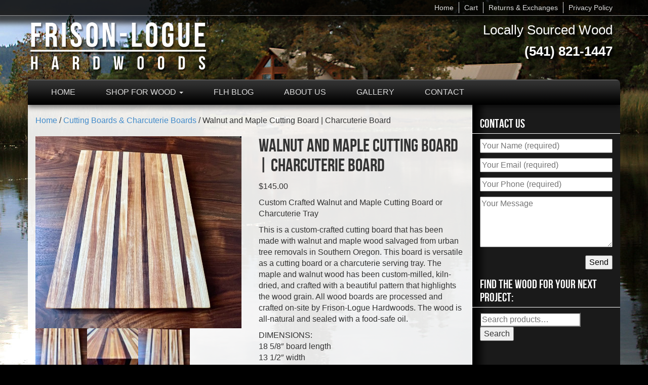

--- FILE ---
content_type: text/html; charset=UTF-8
request_url: https://frisonloguehardwoods.com/product/walnut-and-maple-cutting-board-charcuterie-board-2/
body_size: 20131
content:
<!DOCTYPE html>
<html class="no-js" lang="en-US">
<head>
  <meta charset="utf-8">
  <meta http-equiv="X-UA-Compatible" content="IE=edge">
  <title>Walnut and Maple Cutting Board | Charcuterie Board - Frison-Logue Hardwoods</title>
  <meta name="viewport" content="width=device-width, initial-scale=1">

  <meta name='robots' content='index, follow, max-image-preview:large, max-snippet:-1, max-video-preview:-1' />

	<!-- This site is optimized with the Yoast SEO plugin v26.7 - https://yoast.com/wordpress/plugins/seo/ -->
	<meta name="description" content="A custom-crafted cutting board that has been made with walnut and maple wood salvaged from urban tree removals in Southern Oregon. This board is versatile as a cutting board or a charcuterie serving tray. The maple and walnut wood has been custom-milled, kiln-dried, and crafted with a beautiful pattern that highlights the wood grain. All wood boards are processed and crafted on-site by Frison-Logue Hardwoods. The wood is all-natural and sealed with a food-safe oil." />
	<link rel="canonical" href="https://frisonloguehardwoods.com/product/walnut-and-maple-cutting-board-charcuterie-board-2/" />
	<meta property="og:locale" content="en_US" />
	<meta property="og:type" content="article" />
	<meta property="og:title" content="Walnut and Maple Cutting Board | Charcuterie Board - Frison-Logue Hardwoods" />
	<meta property="og:description" content="A custom-crafted cutting board that has been made with walnut and maple wood salvaged from urban tree removals in Southern Oregon. This board is versatile as a cutting board or a charcuterie serving tray. The maple and walnut wood has been custom-milled, kiln-dried, and crafted with a beautiful pattern that highlights the wood grain. All wood boards are processed and crafted on-site by Frison-Logue Hardwoods. The wood is all-natural and sealed with a food-safe oil." />
	<meta property="og:url" content="https://frisonloguehardwoods.com/product/walnut-and-maple-cutting-board-charcuterie-board-2/" />
	<meta property="og:site_name" content="Frison-Logue Hardwoods" />
	<meta property="article:publisher" content="https://www.facebook.com/FrisonLogueHardwoods/" />
	<meta property="article:modified_time" content="2022-12-20T01:52:14+00:00" />
	<meta property="og:image" content="https://frisonloguehardwoods.com/wp-content/uploads/2022/12/IMG_3574.jpeg" />
	<meta property="og:image:width" content="2159" />
	<meta property="og:image:height" content="2011" />
	<meta property="og:image:type" content="image/jpeg" />
	<meta name="twitter:card" content="summary_large_image" />
	<meta name="twitter:site" content="@FrisonLogue" />
	<script type="application/ld+json" class="yoast-schema-graph">{"@context":"https://schema.org","@graph":[{"@type":"WebPage","@id":"https://frisonloguehardwoods.com/product/walnut-and-maple-cutting-board-charcuterie-board-2/","url":"https://frisonloguehardwoods.com/product/walnut-and-maple-cutting-board-charcuterie-board-2/","name":"Walnut and Maple Cutting Board | Charcuterie Board - Frison-Logue Hardwoods","isPartOf":{"@id":"https://frisonloguehardwoods.com/#website"},"primaryImageOfPage":{"@id":"https://frisonloguehardwoods.com/product/walnut-and-maple-cutting-board-charcuterie-board-2/#primaryimage"},"image":{"@id":"https://frisonloguehardwoods.com/product/walnut-and-maple-cutting-board-charcuterie-board-2/#primaryimage"},"thumbnailUrl":"https://frisonloguehardwoods.com/wp-content/uploads/2022/12/IMG_3574.jpeg","datePublished":"2022-12-20T01:40:45+00:00","dateModified":"2022-12-20T01:52:14+00:00","description":"A custom-crafted cutting board that has been made with walnut and maple wood salvaged from urban tree removals in Southern Oregon. This board is versatile as a cutting board or a charcuterie serving tray. The maple and walnut wood has been custom-milled, kiln-dried, and crafted with a beautiful pattern that highlights the wood grain. All wood boards are processed and crafted on-site by Frison-Logue Hardwoods. The wood is all-natural and sealed with a food-safe oil.","breadcrumb":{"@id":"https://frisonloguehardwoods.com/product/walnut-and-maple-cutting-board-charcuterie-board-2/#breadcrumb"},"inLanguage":"en-US","potentialAction":[{"@type":"ReadAction","target":["https://frisonloguehardwoods.com/product/walnut-and-maple-cutting-board-charcuterie-board-2/"]}]},{"@type":"ImageObject","inLanguage":"en-US","@id":"https://frisonloguehardwoods.com/product/walnut-and-maple-cutting-board-charcuterie-board-2/#primaryimage","url":"https://frisonloguehardwoods.com/wp-content/uploads/2022/12/IMG_3574.jpeg","contentUrl":"https://frisonloguehardwoods.com/wp-content/uploads/2022/12/IMG_3574.jpeg","width":2159,"height":2011},{"@type":"BreadcrumbList","@id":"https://frisonloguehardwoods.com/product/walnut-and-maple-cutting-board-charcuterie-board-2/#breadcrumb","itemListElement":[{"@type":"ListItem","position":1,"name":"Home","item":"https://frisonloguehardwoods.com/"},{"@type":"ListItem","position":2,"name":"Shop","item":"https://frisonloguehardwoods.com/shop/"},{"@type":"ListItem","position":3,"name":"Walnut and Maple Cutting Board | Charcuterie Board"}]},{"@type":"WebSite","@id":"https://frisonloguehardwoods.com/#website","url":"https://frisonloguehardwoods.com/","name":"Frison-Logue Hardwoods","description":"Locally Sourced Wood Reclaimed For A New Purpose","potentialAction":[{"@type":"SearchAction","target":{"@type":"EntryPoint","urlTemplate":"https://frisonloguehardwoods.com/?s={search_term_string}"},"query-input":{"@type":"PropertyValueSpecification","valueRequired":true,"valueName":"search_term_string"}}],"inLanguage":"en-US"}]}</script>
	<!-- / Yoast SEO plugin. -->


<link rel='dns-prefetch' href='//ajax.googleapis.com' />
<link rel='dns-prefetch' href='//www.googletagmanager.com' />
<link rel="alternate" title="oEmbed (JSON)" type="application/json+oembed" href="https://frisonloguehardwoods.com/wp-json/oembed/1.0/embed?url=https%3A%2F%2Ffrisonloguehardwoods.com%2Fproduct%2Fwalnut-and-maple-cutting-board-charcuterie-board-2%2F" />
<link rel="alternate" title="oEmbed (XML)" type="text/xml+oembed" href="https://frisonloguehardwoods.com/wp-json/oembed/1.0/embed?url=https%3A%2F%2Ffrisonloguehardwoods.com%2Fproduct%2Fwalnut-and-maple-cutting-board-charcuterie-board-2%2F&#038;format=xml" />
<style id='wp-img-auto-sizes-contain-inline-css' type='text/css'>
img:is([sizes=auto i],[sizes^="auto," i]){contain-intrinsic-size:3000px 1500px}
/*# sourceURL=wp-img-auto-sizes-contain-inline-css */
</style>
<link rel='stylesheet' id='twb-open-sans-css' href='https://fonts.googleapis.com/css?family=Open+Sans%3A300%2C400%2C500%2C600%2C700%2C800&#038;display=swap&#038;ver=6.9' type='text/css' media='all' />
<link rel='stylesheet' id='twbbwg-global-css' href='/wp-content/plugins/photo-gallery/booster/assets/css/global.css?ver=1.0.0' type='text/css' media='all' />
<link rel='stylesheet' id='sbi_styles-css' href='/wp-content/plugins/instagram-feed/css/sbi-styles.min.css?ver=6.10.0' type='text/css' media='all' />
<style id='wp-emoji-styles-inline-css' type='text/css'>

	img.wp-smiley, img.emoji {
		display: inline !important;
		border: none !important;
		box-shadow: none !important;
		height: 1em !important;
		width: 1em !important;
		margin: 0 0.07em !important;
		vertical-align: -0.1em !important;
		background: none !important;
		padding: 0 !important;
	}
/*# sourceURL=wp-emoji-styles-inline-css */
</style>
<style id='wp-block-library-inline-css' type='text/css'>
:root{--wp-block-synced-color:#7a00df;--wp-block-synced-color--rgb:122,0,223;--wp-bound-block-color:var(--wp-block-synced-color);--wp-editor-canvas-background:#ddd;--wp-admin-theme-color:#007cba;--wp-admin-theme-color--rgb:0,124,186;--wp-admin-theme-color-darker-10:#006ba1;--wp-admin-theme-color-darker-10--rgb:0,107,160.5;--wp-admin-theme-color-darker-20:#005a87;--wp-admin-theme-color-darker-20--rgb:0,90,135;--wp-admin-border-width-focus:2px}@media (min-resolution:192dpi){:root{--wp-admin-border-width-focus:1.5px}}.wp-element-button{cursor:pointer}:root .has-very-light-gray-background-color{background-color:#eee}:root .has-very-dark-gray-background-color{background-color:#313131}:root .has-very-light-gray-color{color:#eee}:root .has-very-dark-gray-color{color:#313131}:root .has-vivid-green-cyan-to-vivid-cyan-blue-gradient-background{background:linear-gradient(135deg,#00d084,#0693e3)}:root .has-purple-crush-gradient-background{background:linear-gradient(135deg,#34e2e4,#4721fb 50%,#ab1dfe)}:root .has-hazy-dawn-gradient-background{background:linear-gradient(135deg,#faaca8,#dad0ec)}:root .has-subdued-olive-gradient-background{background:linear-gradient(135deg,#fafae1,#67a671)}:root .has-atomic-cream-gradient-background{background:linear-gradient(135deg,#fdd79a,#004a59)}:root .has-nightshade-gradient-background{background:linear-gradient(135deg,#330968,#31cdcf)}:root .has-midnight-gradient-background{background:linear-gradient(135deg,#020381,#2874fc)}:root{--wp--preset--font-size--normal:16px;--wp--preset--font-size--huge:42px}.has-regular-font-size{font-size:1em}.has-larger-font-size{font-size:2.625em}.has-normal-font-size{font-size:var(--wp--preset--font-size--normal)}.has-huge-font-size{font-size:var(--wp--preset--font-size--huge)}.has-text-align-center{text-align:center}.has-text-align-left{text-align:left}.has-text-align-right{text-align:right}.has-fit-text{white-space:nowrap!important}#end-resizable-editor-section{display:none}.aligncenter{clear:both}.items-justified-left{justify-content:flex-start}.items-justified-center{justify-content:center}.items-justified-right{justify-content:flex-end}.items-justified-space-between{justify-content:space-between}.screen-reader-text{border:0;clip-path:inset(50%);height:1px;margin:-1px;overflow:hidden;padding:0;position:absolute;width:1px;word-wrap:normal!important}.screen-reader-text:focus{background-color:#ddd;clip-path:none;color:#444;display:block;font-size:1em;height:auto;left:5px;line-height:normal;padding:15px 23px 14px;text-decoration:none;top:5px;width:auto;z-index:100000}html :where(.has-border-color){border-style:solid}html :where([style*=border-top-color]){border-top-style:solid}html :where([style*=border-right-color]){border-right-style:solid}html :where([style*=border-bottom-color]){border-bottom-style:solid}html :where([style*=border-left-color]){border-left-style:solid}html :where([style*=border-width]){border-style:solid}html :where([style*=border-top-width]){border-top-style:solid}html :where([style*=border-right-width]){border-right-style:solid}html :where([style*=border-bottom-width]){border-bottom-style:solid}html :where([style*=border-left-width]){border-left-style:solid}html :where(img[class*=wp-image-]){height:auto;max-width:100%}:where(figure){margin:0 0 1em}html :where(.is-position-sticky){--wp-admin--admin-bar--position-offset:var(--wp-admin--admin-bar--height,0px)}@media screen and (max-width:600px){html :where(.is-position-sticky){--wp-admin--admin-bar--position-offset:0px}}

/*# sourceURL=wp-block-library-inline-css */
</style><link rel='stylesheet' id='wc-blocks-style-css' href='/wp-content/plugins/woocommerce/assets/client/blocks/wc-blocks.css?ver=wc-10.4.3' type='text/css' media='all' />
<style id='global-styles-inline-css' type='text/css'>
:root{--wp--preset--aspect-ratio--square: 1;--wp--preset--aspect-ratio--4-3: 4/3;--wp--preset--aspect-ratio--3-4: 3/4;--wp--preset--aspect-ratio--3-2: 3/2;--wp--preset--aspect-ratio--2-3: 2/3;--wp--preset--aspect-ratio--16-9: 16/9;--wp--preset--aspect-ratio--9-16: 9/16;--wp--preset--color--black: #000000;--wp--preset--color--cyan-bluish-gray: #abb8c3;--wp--preset--color--white: #ffffff;--wp--preset--color--pale-pink: #f78da7;--wp--preset--color--vivid-red: #cf2e2e;--wp--preset--color--luminous-vivid-orange: #ff6900;--wp--preset--color--luminous-vivid-amber: #fcb900;--wp--preset--color--light-green-cyan: #7bdcb5;--wp--preset--color--vivid-green-cyan: #00d084;--wp--preset--color--pale-cyan-blue: #8ed1fc;--wp--preset--color--vivid-cyan-blue: #0693e3;--wp--preset--color--vivid-purple: #9b51e0;--wp--preset--gradient--vivid-cyan-blue-to-vivid-purple: linear-gradient(135deg,rgb(6,147,227) 0%,rgb(155,81,224) 100%);--wp--preset--gradient--light-green-cyan-to-vivid-green-cyan: linear-gradient(135deg,rgb(122,220,180) 0%,rgb(0,208,130) 100%);--wp--preset--gradient--luminous-vivid-amber-to-luminous-vivid-orange: linear-gradient(135deg,rgb(252,185,0) 0%,rgb(255,105,0) 100%);--wp--preset--gradient--luminous-vivid-orange-to-vivid-red: linear-gradient(135deg,rgb(255,105,0) 0%,rgb(207,46,46) 100%);--wp--preset--gradient--very-light-gray-to-cyan-bluish-gray: linear-gradient(135deg,rgb(238,238,238) 0%,rgb(169,184,195) 100%);--wp--preset--gradient--cool-to-warm-spectrum: linear-gradient(135deg,rgb(74,234,220) 0%,rgb(151,120,209) 20%,rgb(207,42,186) 40%,rgb(238,44,130) 60%,rgb(251,105,98) 80%,rgb(254,248,76) 100%);--wp--preset--gradient--blush-light-purple: linear-gradient(135deg,rgb(255,206,236) 0%,rgb(152,150,240) 100%);--wp--preset--gradient--blush-bordeaux: linear-gradient(135deg,rgb(254,205,165) 0%,rgb(254,45,45) 50%,rgb(107,0,62) 100%);--wp--preset--gradient--luminous-dusk: linear-gradient(135deg,rgb(255,203,112) 0%,rgb(199,81,192) 50%,rgb(65,88,208) 100%);--wp--preset--gradient--pale-ocean: linear-gradient(135deg,rgb(255,245,203) 0%,rgb(182,227,212) 50%,rgb(51,167,181) 100%);--wp--preset--gradient--electric-grass: linear-gradient(135deg,rgb(202,248,128) 0%,rgb(113,206,126) 100%);--wp--preset--gradient--midnight: linear-gradient(135deg,rgb(2,3,129) 0%,rgb(40,116,252) 100%);--wp--preset--font-size--small: 13px;--wp--preset--font-size--medium: 20px;--wp--preset--font-size--large: 36px;--wp--preset--font-size--x-large: 42px;--wp--preset--spacing--20: 0.44rem;--wp--preset--spacing--30: 0.67rem;--wp--preset--spacing--40: 1rem;--wp--preset--spacing--50: 1.5rem;--wp--preset--spacing--60: 2.25rem;--wp--preset--spacing--70: 3.38rem;--wp--preset--spacing--80: 5.06rem;--wp--preset--shadow--natural: 6px 6px 9px rgba(0, 0, 0, 0.2);--wp--preset--shadow--deep: 12px 12px 50px rgba(0, 0, 0, 0.4);--wp--preset--shadow--sharp: 6px 6px 0px rgba(0, 0, 0, 0.2);--wp--preset--shadow--outlined: 6px 6px 0px -3px rgb(255, 255, 255), 6px 6px rgb(0, 0, 0);--wp--preset--shadow--crisp: 6px 6px 0px rgb(0, 0, 0);}:where(.is-layout-flex){gap: 0.5em;}:where(.is-layout-grid){gap: 0.5em;}body .is-layout-flex{display: flex;}.is-layout-flex{flex-wrap: wrap;align-items: center;}.is-layout-flex > :is(*, div){margin: 0;}body .is-layout-grid{display: grid;}.is-layout-grid > :is(*, div){margin: 0;}:where(.wp-block-columns.is-layout-flex){gap: 2em;}:where(.wp-block-columns.is-layout-grid){gap: 2em;}:where(.wp-block-post-template.is-layout-flex){gap: 1.25em;}:where(.wp-block-post-template.is-layout-grid){gap: 1.25em;}.has-black-color{color: var(--wp--preset--color--black) !important;}.has-cyan-bluish-gray-color{color: var(--wp--preset--color--cyan-bluish-gray) !important;}.has-white-color{color: var(--wp--preset--color--white) !important;}.has-pale-pink-color{color: var(--wp--preset--color--pale-pink) !important;}.has-vivid-red-color{color: var(--wp--preset--color--vivid-red) !important;}.has-luminous-vivid-orange-color{color: var(--wp--preset--color--luminous-vivid-orange) !important;}.has-luminous-vivid-amber-color{color: var(--wp--preset--color--luminous-vivid-amber) !important;}.has-light-green-cyan-color{color: var(--wp--preset--color--light-green-cyan) !important;}.has-vivid-green-cyan-color{color: var(--wp--preset--color--vivid-green-cyan) !important;}.has-pale-cyan-blue-color{color: var(--wp--preset--color--pale-cyan-blue) !important;}.has-vivid-cyan-blue-color{color: var(--wp--preset--color--vivid-cyan-blue) !important;}.has-vivid-purple-color{color: var(--wp--preset--color--vivid-purple) !important;}.has-black-background-color{background-color: var(--wp--preset--color--black) !important;}.has-cyan-bluish-gray-background-color{background-color: var(--wp--preset--color--cyan-bluish-gray) !important;}.has-white-background-color{background-color: var(--wp--preset--color--white) !important;}.has-pale-pink-background-color{background-color: var(--wp--preset--color--pale-pink) !important;}.has-vivid-red-background-color{background-color: var(--wp--preset--color--vivid-red) !important;}.has-luminous-vivid-orange-background-color{background-color: var(--wp--preset--color--luminous-vivid-orange) !important;}.has-luminous-vivid-amber-background-color{background-color: var(--wp--preset--color--luminous-vivid-amber) !important;}.has-light-green-cyan-background-color{background-color: var(--wp--preset--color--light-green-cyan) !important;}.has-vivid-green-cyan-background-color{background-color: var(--wp--preset--color--vivid-green-cyan) !important;}.has-pale-cyan-blue-background-color{background-color: var(--wp--preset--color--pale-cyan-blue) !important;}.has-vivid-cyan-blue-background-color{background-color: var(--wp--preset--color--vivid-cyan-blue) !important;}.has-vivid-purple-background-color{background-color: var(--wp--preset--color--vivid-purple) !important;}.has-black-border-color{border-color: var(--wp--preset--color--black) !important;}.has-cyan-bluish-gray-border-color{border-color: var(--wp--preset--color--cyan-bluish-gray) !important;}.has-white-border-color{border-color: var(--wp--preset--color--white) !important;}.has-pale-pink-border-color{border-color: var(--wp--preset--color--pale-pink) !important;}.has-vivid-red-border-color{border-color: var(--wp--preset--color--vivid-red) !important;}.has-luminous-vivid-orange-border-color{border-color: var(--wp--preset--color--luminous-vivid-orange) !important;}.has-luminous-vivid-amber-border-color{border-color: var(--wp--preset--color--luminous-vivid-amber) !important;}.has-light-green-cyan-border-color{border-color: var(--wp--preset--color--light-green-cyan) !important;}.has-vivid-green-cyan-border-color{border-color: var(--wp--preset--color--vivid-green-cyan) !important;}.has-pale-cyan-blue-border-color{border-color: var(--wp--preset--color--pale-cyan-blue) !important;}.has-vivid-cyan-blue-border-color{border-color: var(--wp--preset--color--vivid-cyan-blue) !important;}.has-vivid-purple-border-color{border-color: var(--wp--preset--color--vivid-purple) !important;}.has-vivid-cyan-blue-to-vivid-purple-gradient-background{background: var(--wp--preset--gradient--vivid-cyan-blue-to-vivid-purple) !important;}.has-light-green-cyan-to-vivid-green-cyan-gradient-background{background: var(--wp--preset--gradient--light-green-cyan-to-vivid-green-cyan) !important;}.has-luminous-vivid-amber-to-luminous-vivid-orange-gradient-background{background: var(--wp--preset--gradient--luminous-vivid-amber-to-luminous-vivid-orange) !important;}.has-luminous-vivid-orange-to-vivid-red-gradient-background{background: var(--wp--preset--gradient--luminous-vivid-orange-to-vivid-red) !important;}.has-very-light-gray-to-cyan-bluish-gray-gradient-background{background: var(--wp--preset--gradient--very-light-gray-to-cyan-bluish-gray) !important;}.has-cool-to-warm-spectrum-gradient-background{background: var(--wp--preset--gradient--cool-to-warm-spectrum) !important;}.has-blush-light-purple-gradient-background{background: var(--wp--preset--gradient--blush-light-purple) !important;}.has-blush-bordeaux-gradient-background{background: var(--wp--preset--gradient--blush-bordeaux) !important;}.has-luminous-dusk-gradient-background{background: var(--wp--preset--gradient--luminous-dusk) !important;}.has-pale-ocean-gradient-background{background: var(--wp--preset--gradient--pale-ocean) !important;}.has-electric-grass-gradient-background{background: var(--wp--preset--gradient--electric-grass) !important;}.has-midnight-gradient-background{background: var(--wp--preset--gradient--midnight) !important;}.has-small-font-size{font-size: var(--wp--preset--font-size--small) !important;}.has-medium-font-size{font-size: var(--wp--preset--font-size--medium) !important;}.has-large-font-size{font-size: var(--wp--preset--font-size--large) !important;}.has-x-large-font-size{font-size: var(--wp--preset--font-size--x-large) !important;}
/*# sourceURL=global-styles-inline-css */
</style>

<style id='classic-theme-styles-inline-css' type='text/css'>
/*! This file is auto-generated */
.wp-block-button__link{color:#fff;background-color:#32373c;border-radius:9999px;box-shadow:none;text-decoration:none;padding:calc(.667em + 2px) calc(1.333em + 2px);font-size:1.125em}.wp-block-file__button{background:#32373c;color:#fff;text-decoration:none}
/*# sourceURL=/wp-includes/css/classic-themes.min.css */
</style>
<link rel='stylesheet' id='contact-form-7-css' href='/wp-content/plugins/contact-form-7/includes/css/styles.css?ver=6.1.4' type='text/css' media='all' />
<link rel='stylesheet' id='plyr-css-css' href='/wp-content/plugins/easy-video-player/lib/plyr.css?ver=6.9' type='text/css' media='all' />
<link rel='stylesheet' id='bwg_fonts-css' href='/wp-content/plugins/photo-gallery/css/bwg-fonts/fonts.css?ver=0.0.1' type='text/css' media='all' />
<link rel='stylesheet' id='sumoselect-css' href='/wp-content/plugins/photo-gallery/css/sumoselect.min.css?ver=3.4.6' type='text/css' media='all' />
<link rel='stylesheet' id='mCustomScrollbar-css' href='/wp-content/plugins/photo-gallery/css/jquery.mCustomScrollbar.min.css?ver=3.1.5' type='text/css' media='all' />
<link rel='stylesheet' id='bwg_googlefonts-css' href='https://fonts.googleapis.com/css?family=Ubuntu&#038;subset=greek,latin,greek-ext,vietnamese,cyrillic-ext,latin-ext,cyrillic' type='text/css' media='all' />
<link rel='stylesheet' id='bwg_frontend-css' href='/wp-content/plugins/photo-gallery/css/styles.min.css?ver=1.8.35' type='text/css' media='all' />
<link rel='stylesheet' id='woocommerce-layout-css' href='/wp-content/plugins/woocommerce/assets/css/woocommerce-layout.css?ver=10.4.3' type='text/css' media='all' />
<link rel='stylesheet' id='woocommerce-smallscreen-css' href='/wp-content/plugins/woocommerce/assets/css/woocommerce-smallscreen.css?ver=10.4.3' type='text/css' media='only screen and (max-width: 768px)' />
<link rel='stylesheet' id='woocommerce-general-css' href='/wp-content/plugins/woocommerce/assets/css/woocommerce.css?ver=10.4.3' type='text/css' media='all' />
<style id='woocommerce-inline-inline-css' type='text/css'>
.woocommerce form .form-row .required { visibility: visible; }
/*# sourceURL=woocommerce-inline-inline-css */
</style>
<link rel='stylesheet' id='WCPAY_EXPRESS_CHECKOUT_ECE-css' href='/wp-content/plugins/woocommerce-payments/dist/express-checkout.css?ver=10.4.0' type='text/css' media='all' />
<link rel='stylesheet' id='slb_core-css' href='/wp-content/plugins/simple-lightbox/client/css/app.css?ver=2.9.4' type='text/css' media='all' />
<link rel='stylesheet' id='roots_main-css' href='/wp-content/themes/frisonlogue/assets/css/main.min.css?ver=ff7f8078e9c90a23856752cd9df2a39f' type='text/css' media='all' />
<script type="text/javascript" src="//ajax.googleapis.com/ajax/libs/jquery/1.11.0/jquery.min.js" id="jquery-js"></script>
<script>window.jQuery || document.write('<script src="https://frisonloguehardwoods.com/wp-content/themes/frisonlogue/assets/js/vendor/jquery-1.11.0.min.js"><\/script>')</script>
<script type="text/javascript" src="/wp-content/plugins/photo-gallery/booster/assets/js/circle-progress.js?ver=1.2.2" id="twbbwg-circle-js"></script>
<script type="text/javascript" id="twbbwg-global-js-extra">
/* <![CDATA[ */
var twb = {"nonce":"b67ce8ad03","ajax_url":"https://frisonloguehardwoods.com/wp-admin/admin-ajax.php","plugin_url":"https://frisonloguehardwoods.com/wp-content/plugins/photo-gallery/booster","href":"https://frisonloguehardwoods.com/wp-admin/admin.php?page=twbbwg_photo-gallery"};
var twb = {"nonce":"b67ce8ad03","ajax_url":"https://frisonloguehardwoods.com/wp-admin/admin-ajax.php","plugin_url":"https://frisonloguehardwoods.com/wp-content/plugins/photo-gallery/booster","href":"https://frisonloguehardwoods.com/wp-admin/admin.php?page=twbbwg_photo-gallery"};
//# sourceURL=twbbwg-global-js-extra
/* ]]> */
</script>
<script type="text/javascript" src="/wp-content/plugins/photo-gallery/booster/assets/js/global.js?ver=1.0.0" id="twbbwg-global-js"></script>
<script type="text/javascript" id="plyr-js-js-extra">
/* <![CDATA[ */
var easy_video_player = {"plyr_iconUrl":"https://frisonloguehardwoods.com/wp-content/plugins/easy-video-player/lib/plyr.svg","plyr_blankVideo":"https://frisonloguehardwoods.com/wp-content/plugins/easy-video-player/lib/blank.mp4"};
//# sourceURL=plyr-js-js-extra
/* ]]> */
</script>
<script type="text/javascript" src="/wp-content/plugins/easy-video-player/lib/plyr.js?ver=6.9" id="plyr-js-js"></script>
<script type="text/javascript" src="/wp-content/plugins/photo-gallery/js/jquery.sumoselect.min.js?ver=3.4.6" id="sumoselect-js"></script>
<script type="text/javascript" src="/wp-content/plugins/photo-gallery/js/tocca.min.js?ver=2.0.9" id="bwg_mobile-js"></script>
<script type="text/javascript" src="/wp-content/plugins/photo-gallery/js/jquery.mCustomScrollbar.concat.min.js?ver=3.1.5" id="mCustomScrollbar-js"></script>
<script type="text/javascript" src="/wp-content/plugins/photo-gallery/js/jquery.fullscreen.min.js?ver=0.6.0" id="jquery-fullscreen-js"></script>
<script type="text/javascript" id="bwg_frontend-js-extra">
/* <![CDATA[ */
var bwg_objectsL10n = {"bwg_field_required":"field is required.","bwg_mail_validation":"This is not a valid email address.","bwg_search_result":"There are no images matching your search.","bwg_select_tag":"Select Tag","bwg_order_by":"Order By","bwg_search":"Search","bwg_show_ecommerce":"Show Ecommerce","bwg_hide_ecommerce":"Hide Ecommerce","bwg_show_comments":"Show Comments","bwg_hide_comments":"Hide Comments","bwg_restore":"Restore","bwg_maximize":"Maximize","bwg_fullscreen":"Fullscreen","bwg_exit_fullscreen":"Exit Fullscreen","bwg_search_tag":"SEARCH...","bwg_tag_no_match":"No tags found","bwg_all_tags_selected":"All tags selected","bwg_tags_selected":"tags selected","play":"Play","pause":"Pause","is_pro":"","bwg_play":"Play","bwg_pause":"Pause","bwg_hide_info":"Hide info","bwg_show_info":"Show info","bwg_hide_rating":"Hide rating","bwg_show_rating":"Show rating","ok":"Ok","cancel":"Cancel","select_all":"Select all","lazy_load":"0","lazy_loader":"https://frisonloguehardwoods.com/wp-content/plugins/photo-gallery/images/ajax_loader.png","front_ajax":"0","bwg_tag_see_all":"see all tags","bwg_tag_see_less":"see less tags"};
//# sourceURL=bwg_frontend-js-extra
/* ]]> */
</script>
<script type="text/javascript" src="/wp-content/plugins/photo-gallery/js/scripts.min.js?ver=1.8.35" id="bwg_frontend-js"></script>
<script type="text/javascript" src="/wp-content/plugins/woocommerce/assets/js/jquery-blockui/jquery.blockUI.min.js?ver=2.7.0-wc.10.4.3" id="wc-jquery-blockui-js" defer="defer" data-wp-strategy="defer"></script>
<script type="text/javascript" id="wc-add-to-cart-js-extra">
/* <![CDATA[ */
var wc_add_to_cart_params = {"ajax_url":"/wp-admin/admin-ajax.php","wc_ajax_url":"/?wc-ajax=%%endpoint%%","i18n_view_cart":"View cart","cart_url":"https://frisonloguehardwoods.com/cart/","is_cart":"","cart_redirect_after_add":"no"};
//# sourceURL=wc-add-to-cart-js-extra
/* ]]> */
</script>
<script type="text/javascript" src="/wp-content/plugins/woocommerce/assets/js/frontend/add-to-cart.min.js?ver=10.4.3" id="wc-add-to-cart-js" defer="defer" data-wp-strategy="defer"></script>
<script type="text/javascript" id="wc-single-product-js-extra">
/* <![CDATA[ */
var wc_single_product_params = {"i18n_required_rating_text":"Please select a rating","i18n_rating_options":["1 of 5 stars","2 of 5 stars","3 of 5 stars","4 of 5 stars","5 of 5 stars"],"i18n_product_gallery_trigger_text":"View full-screen image gallery","review_rating_required":"yes","flexslider":{"rtl":false,"animation":"slide","smoothHeight":true,"directionNav":false,"controlNav":"thumbnails","slideshow":false,"animationSpeed":500,"animationLoop":false,"allowOneSlide":false},"zoom_enabled":"","zoom_options":[],"photoswipe_enabled":"","photoswipe_options":{"shareEl":false,"closeOnScroll":false,"history":false,"hideAnimationDuration":0,"showAnimationDuration":0},"flexslider_enabled":""};
//# sourceURL=wc-single-product-js-extra
/* ]]> */
</script>
<script type="text/javascript" src="/wp-content/plugins/woocommerce/assets/js/frontend/single-product.min.js?ver=10.4.3" id="wc-single-product-js" defer="defer" data-wp-strategy="defer"></script>
<script type="text/javascript" src="/wp-content/plugins/woocommerce/assets/js/js-cookie/js.cookie.min.js?ver=2.1.4-wc.10.4.3" id="wc-js-cookie-js" defer="defer" data-wp-strategy="defer"></script>
<script type="text/javascript" id="woocommerce-js-extra">
/* <![CDATA[ */
var woocommerce_params = {"ajax_url":"/wp-admin/admin-ajax.php","wc_ajax_url":"/?wc-ajax=%%endpoint%%","i18n_password_show":"Show password","i18n_password_hide":"Hide password"};
//# sourceURL=woocommerce-js-extra
/* ]]> */
</script>
<script type="text/javascript" src="/wp-content/plugins/woocommerce/assets/js/frontend/woocommerce.min.js?ver=10.4.3" id="woocommerce-js" defer="defer" data-wp-strategy="defer"></script>
<script type="text/javascript" id="WCPAY_ASSETS-js-extra">
/* <![CDATA[ */
var wcpayAssets = {"url":"https://frisonloguehardwoods.com/wp-content/plugins/woocommerce-payments/dist/"};
//# sourceURL=WCPAY_ASSETS-js-extra
/* ]]> */
</script>

<!-- Google tag (gtag.js) snippet added by Site Kit -->
<!-- Google Analytics snippet added by Site Kit -->
<script type="text/javascript" src="https://www.googletagmanager.com/gtag/js?id=G-6JRT84V729" id="google_gtagjs-js" async></script>
<script type="text/javascript" id="google_gtagjs-js-after">
/* <![CDATA[ */
window.dataLayer = window.dataLayer || [];function gtag(){dataLayer.push(arguments);}
gtag("set","linker",{"domains":["frisonloguehardwoods.com"]});
gtag("js", new Date());
gtag("set", "developer_id.dZTNiMT", true);
gtag("config", "G-6JRT84V729");
//# sourceURL=google_gtagjs-js-after
/* ]]> */
</script>
<script type="text/javascript" src="/wp-content/themes/frisonlogue/assets/js/vendor/modernizr-2.7.0.min.js" id="modernizr-js"></script>
<link rel="https://api.w.org/" href="https://frisonloguehardwoods.com/wp-json/" /><link rel="alternate" title="JSON" type="application/json" href="https://frisonloguehardwoods.com/wp-json/wp/v2/product/114960" /><meta name="generator" content="Site Kit by Google 1.170.0" /><meta name="facebook-domain-verification" content="n7e2xu1i0ejet6sth4z6adhrq0yf73" /><meta name="google-site-verification" content="TZZWi6WHcHh3XEQ-PLbV6HTE88BgestVFjtCa-s6TvA" google-site-verification: google552bdf449886c19f.html>
<meta property="og:url" content="https://frisonloguehardwoods.com/product/walnut-and-maple-cutting-board-charcuterie-board-2/" /><meta property="og:site_name" content="Frison-Logue Hardwoods" /><meta property="og:type" content="og:product" /><meta property="og:title" content="Walnut and Maple Cutting Board | Charcuterie Board" /><meta property="og:image" content="https://frisonloguehardwoods.com/wp-content/uploads/2022/12/IMG_3574-1024x954.jpeg" /><meta property="product:price:currency" content="USD" /><meta property="product:price:amount" content="145" /><meta property="og:description" content="Custom Crafted Walnut and Maple Cutting Board or Charcuterie Tray

This is a custom-crafted cutting board that has been made with walnut and maple wood salvaged from urban tree removals in Southern Oregon. This board is versatile as a cutting board or a charcuterie serving tray. The maple and walnut wood has been custom-milled, kiln-dried, and crafted with a beautiful pattern that highlights the wood grain. All wood boards are processed and crafted on-site by Frison-Logue Hardwoods. The wood is all-natural and sealed with a food-safe oil.

DIMENSIONS:
18 5/8″ board length
13 1/2″ width
1&quot; thick" /><meta property="og:availability" content="instock" /><!-- This code is added by Analytify (8.0.1) https://analytify.io/ !-->
						<script async src="https://www.googletagmanager.com/gtag/js?id=G-46EJJTQ2VZ"></script>
			<script>
			window.dataLayer = window.dataLayer || [];
			function gtag(){dataLayer.push(arguments);}
			gtag('js', new Date());

			const configuration = {"anonymize_ip":"false","forceSSL":"false","allow_display_features":"false","debug_mode":true};
			const gaID = 'G-46EJJTQ2VZ';

			
			gtag('config', gaID, configuration);

			
			</script>

			<!-- This code is added by Analytify (8.0.1) !--><!-- Google site verification - Google for WooCommerce -->
<meta name="google-site-verification" content="h5FYsG-agZuRb9u7ulBX_Ai3nCe2UgXfy8WkjyHEK7E" />
	<noscript><style>.woocommerce-product-gallery{ opacity: 1 !important; }</style></noscript>
	
<!-- Google AdSense meta tags added by Site Kit -->
<meta name="google-adsense-platform-account" content="ca-host-pub-2644536267352236">
<meta name="google-adsense-platform-domain" content="sitekit.withgoogle.com">
<!-- End Google AdSense meta tags added by Site Kit -->
<link rel="icon" href="https://frisonloguehardwoods.com/wp-content/uploads/2019/03/logo-25px-square-100x100.png" sizes="32x32" />
<link rel="icon" href="https://frisonloguehardwoods.com/wp-content/uploads/2019/03/logo-25px-square.png" sizes="192x192" />
<link rel="apple-touch-icon" href="https://frisonloguehardwoods.com/wp-content/uploads/2019/03/logo-25px-square.png" />
<meta name="msapplication-TileImage" content="https://frisonloguehardwoods.com/wp-content/uploads/2019/03/logo-25px-square.png" />
		<style type="text/css" id="wp-custom-css">
			.related.products {
display: none;
}		</style>
		
  
<style>
body.contact .sidebar .widget-first {display:none}
body.home .sidebar .widget-first {display:none}
.footer-bottom {
color:#fff;
text-shadow:0 0 10px rgba(0,0,0,0.7),
0 0 3px #000,
0 0 5px rgba(0,0,0,0.9);
}
.contactbox {
    background: none;
}
.contactbox .phone,
.contactbox .tagline {
    text-shadow: 3px 3px 3px rgba(0,0,0,0.8),
                            5px 5px 3px rgba(0,0,0,0.6),
                            7px 7px 3px rgba(0,0,0,0.4),
                            10px 10px 3px rgba(0,0,0,0.2);
}
.contactbox .tagline {
    font-size: 26px;
    margin-top: 10px;
}
strong {
    color: inherit;
}
.woocommerce div.product .woocommerce-tabs .panel {
    padding: 0px 10px;
}

.sidebar .wpcf7-response-output {
    color: #398F14;
}

.threeboxbox a,
.carousel-inner a {
    color: #fff;
    text-decoration: none;
}</style>
  
  
  <link rel="alternate" type="application/rss+xml" title="Frison-Logue Hardwoods Feed" href="https://frisonloguehardwoods.com/feed/">
  <link rel='stylesheet' id='wc-blocks-checkout-style-css' href='/wp-content/plugins/woocommerce-payments/dist/blocks-checkout.css?ver=10.4.0' type='text/css' media='all' />
</head>
<body class="wp-singular product-template-default single single-product postid-114960 wp-theme-frisonlogue theme-frisonlogue woocommerce woocommerce-page woocommerce-no-js walnut-and-maple-cutting-board-charcuterie-board-2">

  <!--[if lt IE 8]>
    <div class="alert alert-warning">
      You are using an <strong>outdated</strong> browser. Please <a href="http://browsehappy.com/">upgrade your browser</a> to improve your experience.    </div>
  <![endif]-->

  <header class="banner" role="banner">
  <div class="topmenubar hidden-xs">
    <nav class="topmenu container">
      <ul id="menu-top-menu" class="top-menu"><li class="menu-home"><a href="https://frisonloguehardwoods.com/">Home</a></li>
<li class="menu-cart"><a href="https://frisonloguehardwoods.com/cart/">Cart</a></li>
<li class="menu-returns-exchanges"><a href="https://frisonloguehardwoods.com/returns-exchanges/">Returns &#038; Exchanges</a></li>
<li class="menu-privacy-policy"><a rel="privacy-policy" href="https://frisonloguehardwoods.com/privacy-policy/">Privacy Policy</a></li>
</ul>        
    </nav>
  </div>
	<div class="logo-row container hidden-xs">
    <div class="row">
      <div class="col-sm-5 col-md-4 logobox"><a href="https://frisonloguehardwoods.com"><img src="https://frisonloguehardwoods.com/wp-content/uploads/2015/02/logo.png" class="header-logo"></a></div>
      <div class="col-sm-2 col-md-2 col-lg-3">

      </div>
      <div class="col-sm-5 col-md-6 col-lg-5 contactbox">
        <div class="tagline">Locally Sourced Wood</div>
        <div class="phone">(541) 821-1447</div>
      </div>
    </div>
	</div>
	<div class="logobox"><a href="https://frisonloguehardwoods.com"><img src="https://frisonloguehardwoods.com/wp-content/uploads/2015/02/logo.png" class="header-logo visible-xs"></a></div>
  <a class="btn btn-primary visible-xs" href="tel:+1-(541) 821-1447">Click to call</a>
  <div class="container"><div class="row"><div class="navbar navbar-default navbar-static-top">
    <div class="navbar-header">
      <button type="button" class="navbar-toggle" data-toggle="collapse" data-target=".navbar-collapse">
      <span>Click to show site menu</span>
      <div style="float:right;margin-right:5px">
      <span class="sr-only">Toggle navigation</span>
      <span class="icon-bar"></span>
      <span class="icon-bar"></span>
      <span class="icon-bar"></span></div>
      </button>
    </div>
    <nav class="collapse navbar-collapse" role="navigation">
      <span class="visible-xs"><ul id="menu-top-menu-1" class="nav navbar-nav"><li class="menu-home"><a href="https://frisonloguehardwoods.com/">Home</a></li>
<li class="menu-cart"><a href="https://frisonloguehardwoods.com/cart/">Cart</a></li>
<li class="menu-returns-exchanges"><a href="https://frisonloguehardwoods.com/returns-exchanges/">Returns &#038; Exchanges</a></li>
<li class="menu-privacy-policy"><a rel="privacy-policy" href="https://frisonloguehardwoods.com/privacy-policy/">Privacy Policy</a></li>
</ul></span>
      <ul id="menu-primary-navigation-categories" class="nav navbar-nav"><li class="menu-home"><a href="https://frisonloguehardwoods.com/">Home</a></li>
<li class="dropdown menu-shop-for-wood"><a class="dropdown-toggle" data-toggle="dropdown" data-target="#" target="_blank" href="https://frisonloguehardwoods.com/product-category/wood-slabs/" title="Discover custom milled wood slabs sourced from reclaimed and salvaged Oregon wood. ">Shop for Wood <b class="caret"></b></a>
<ul class="dropdown-menu">
	<li class="dropdown-submenu menu-wood-slabs"><a href="https://frisonloguehardwoods.com/product-category/wood-slabs/">Wood Slabs</a>
<ul class="dropdown-menu">
		<li class="menu-walnut-wood-slabs"><a href="https://frisonloguehardwoods.com/product-category/wood-slabs/walnut-wood-slabs/">Walnut Wood Slabs</a></li>
		<li class="menu-maple-wood-slabs"><a href="https://frisonloguehardwoods.com/product-category/wood-slabs/maple-wood-slab/">Maple Wood Slabs</a></li>
		<li class="menu-oak-wood-slabs"><a href="https://frisonloguehardwoods.com/product-category/wood-slabs/oak-wood-slabs/">Oak Wood Slabs</a></li>
		<li class="menu-redwood-wood-slabs"><a href="https://frisonloguehardwoods.com/product-category/wood-slabs/redwood-wood-slabs/">Redwood Wood Slabs</a></li>
		<li class="menu-red-alder-wood-slabs"><a href="https://frisonloguehardwoods.com/product-category/wood-slabs/red-alder-wood-slabs/">Red Alder Wood Slabs</a></li>
	</ul>
</li>
	<li class="current-product-ancestor active current-product-parent menu-cutting-boards-charcuterie-boards"><a target="_blank" href="https://frisonloguehardwoods.com/product-category/cutting-boards-charcuterie-boards/" title="Browse our collection">Cutting Boards &amp; Charcuterie Boards</a></li>
	<li class="active dropdown-submenu menu-lumber"><a href="https://frisonloguehardwoods.com/product-category/lumber/" title="Browse our inventory of custom milled lumber. ">Lumber</a>
<ul class="dropdown-menu">
		<li class="menu-douglas-fir-lumber"><a href="https://frisonloguehardwoods.com/product-category/lumber/douglas-fir-lumber/">Douglas Fir Lumber</a></li>
		<li class="menu-blue-stain-pine-lumber"><a href="https://frisonloguehardwoods.com/product-category/lumber/blue-stain-pine-lumber/">Blue Stain Pine Lumber</a></li>
		<li class="menu-cedar-lumber"><a href="https://frisonloguehardwoods.com/product-category/lumber/cedar-lumber/">Cedar Lumber</a></li>
		<li class="menu-redwood-lumber"><a href="https://frisonloguehardwoods.com/product-category/lumber/redwood-lumber/">Redwood Lumber</a></li>
		<li class="menu-birch-wood"><a href="https://frisonloguehardwoods.com/product-category/lumber/birch-wood/">Birch Wood</a></li>
		<li class="menu-maple-lumber"><a href="https://frisonloguehardwoods.com/product-category/lumber/maple-lumber/">Maple Lumber</a></li>
	</ul>
</li>
	<li class="menu-reclaimed-wood"><a href="https://frisonloguehardwoods.com/product-category/reclaimed-wood/" title="Browse our inventory of reclaimed wood. ">Reclaimed Wood</a></li>
	<li class="menu-wood-slices"><a href="https://frisonloguehardwoods.com/product-category/wood-slices/" title="Browse current inventory of wood slices.">Wood Slices</a></li>
	<li class="menu-natural-pinecones"><a href="https://frisonloguehardwoods.com/product-category/natural-pinecones/">Natural Pinecones</a></li>
	<li class="menu-tables"><a href="https://frisonloguehardwoods.com/product-category/custom-tables/">Tables</a></li>
	<li class="dropdown-submenu menu-woodworking"><a href="https://frisonloguehardwoods.com/product-category/woodworking/">Woodworking</a>
<ul class="dropdown-menu">
		<li class="menu-burl"><a href="https://frisonloguehardwoods.com/product-category/woodworking/burl-wood/">Burl</a></li>
		<li class="menu-turning-blocks"><a href="https://frisonloguehardwoods.com/product-category/woodworking/turning-blocks/">Turning Blocks</a></li>
	</ul>
</li>
</ul>
</li>
<li class="menu-flh-blog"><a href="https://frisonloguehardwoods.com/blog/">FLH Blog</a></li>
<li class="menu-about-us"><a href="https://frisonloguehardwoods.com/about/">About Us</a></li>
<li class="menu-gallery"><a href="https://frisonloguehardwoods.com/gallery/">Gallery</a></li>
<li class="menu-contact"><a href="https://frisonloguehardwoods.com/contact/">Contact</a></li>
</ul>    </nav>
  </div></div></div>
</header>
<div class="content-wrap">
  <div class="wrap container" role="document">
    <div class="content row">
      <main class="main col-sm-8 col-md-9" role="main">
        	<div id="primary" class="content-area"><main id="main" class="site-main" role="main"><nav class="woocommerce-breadcrumb" aria-label="Breadcrumb"><a href="https://frisonloguehardwoods.com">Home</a>&nbsp;&#47;&nbsp;<a href="https://frisonloguehardwoods.com/product-category/cutting-boards-charcuterie-boards/">Cutting Boards &amp; Charcuterie Boards</a>&nbsp;&#47;&nbsp;Walnut and Maple Cutting Board | Charcuterie Board</nav>
		
			<div class="woocommerce-notices-wrapper"></div><div id="product-114960" class="product type-product post-114960 status-publish first instock product_cat-cutting-boards-charcuterie-boards product_tag-charcuterie-board product_tag-maple-cutting-board product_tag-walnut-cutting-board has-post-thumbnail taxable shipping-taxable purchasable product-type-simple">

	<div class="woocommerce-product-gallery woocommerce-product-gallery--with-images woocommerce-product-gallery--columns-4 images" data-columns="4" style="opacity: 0; transition: opacity .25s ease-in-out;">
	<div class="woocommerce-product-gallery__wrapper">
		<div data-thumb="https://frisonloguehardwoods.com/wp-content/uploads/2022/12/IMG_3574-100x100.jpeg" data-thumb-alt="Walnut and Maple Cutting Board | Charcuterie Board" data-thumb-srcset="https://frisonloguehardwoods.com/wp-content/uploads/2022/12/IMG_3574-100x100.jpeg 100w, https://frisonloguehardwoods.com/wp-content/uploads/2022/12/IMG_3574-400x400.jpeg 400w, https://frisonloguehardwoods.com/wp-content/uploads/2022/12/IMG_3574-150x150.jpeg 150w"  data-thumb-sizes="(max-width: 100px) 100vw, 100px" class="woocommerce-product-gallery__image"><a href="https://frisonloguehardwoods.com/wp-content/uploads/2022/12/IMG_3574.jpeg"><img width="800" height="745" src="https://frisonloguehardwoods.com/wp-content/uploads/2022/12/IMG_3574-800x745.jpeg" class="wp-post-image" alt="Walnut and Maple Cutting Board | Charcuterie Board" data-caption="" data-src="https://frisonloguehardwoods.com/wp-content/uploads/2022/12/IMG_3574.jpeg" data-large_image="https://frisonloguehardwoods.com/wp-content/uploads/2022/12/IMG_3574.jpeg" data-large_image_width="2159" data-large_image_height="2011" decoding="async" fetchpriority="high" srcset="https://frisonloguehardwoods.com/wp-content/uploads/2022/12/IMG_3574-800x745.jpeg 800w, https://frisonloguehardwoods.com/wp-content/uploads/2022/12/IMG_3574-300x279.jpeg 300w, https://frisonloguehardwoods.com/wp-content/uploads/2022/12/IMG_3574-1024x954.jpeg 1024w, https://frisonloguehardwoods.com/wp-content/uploads/2022/12/IMG_3574-768x715.jpeg 768w, https://frisonloguehardwoods.com/wp-content/uploads/2022/12/IMG_3574-1536x1431.jpeg 1536w, https://frisonloguehardwoods.com/wp-content/uploads/2022/12/IMG_3574-2048x1908.jpeg 2048w" sizes="(max-width: 800px) 100vw, 800px" /></a></div><div data-thumb="https://frisonloguehardwoods.com/wp-content/uploads/2022/12/IMG_3575-scaled-100x100.jpeg" data-thumb-alt="Walnut and Maple Cutting Board | Charcuterie Board - Image 2" data-thumb-srcset="https://frisonloguehardwoods.com/wp-content/uploads/2022/12/IMG_3575-scaled-100x100.jpeg 100w, https://frisonloguehardwoods.com/wp-content/uploads/2022/12/IMG_3575-scaled-400x400.jpeg 400w, https://frisonloguehardwoods.com/wp-content/uploads/2022/12/IMG_3575-150x150.jpeg 150w"  data-thumb-sizes="(max-width: 100px) 100vw, 100px" class="woocommerce-product-gallery__image"><a href="https://frisonloguehardwoods.com/wp-content/uploads/2022/12/IMG_3575-scaled.jpeg"><img width="100" height="100" src="https://frisonloguehardwoods.com/wp-content/uploads/2022/12/IMG_3575-scaled-100x100.jpeg" class="" alt="Walnut and Maple Cutting Board | Charcuterie Board - Image 2" data-caption="" data-src="https://frisonloguehardwoods.com/wp-content/uploads/2022/12/IMG_3575-scaled.jpeg" data-large_image="https://frisonloguehardwoods.com/wp-content/uploads/2022/12/IMG_3575-scaled.jpeg" data-large_image_width="2207" data-large_image_height="2565" decoding="async" srcset="https://frisonloguehardwoods.com/wp-content/uploads/2022/12/IMG_3575-scaled-100x100.jpeg 100w, https://frisonloguehardwoods.com/wp-content/uploads/2022/12/IMG_3575-scaled-400x400.jpeg 400w, https://frisonloguehardwoods.com/wp-content/uploads/2022/12/IMG_3575-150x150.jpeg 150w" sizes="(max-width: 100px) 100vw, 100px" /></a></div><div data-thumb="https://frisonloguehardwoods.com/wp-content/uploads/2022/12/IMG_3580-scaled-100x100.jpeg" data-thumb-alt="Walnut and Maple Cutting Board | Charcuterie Board - Image 3" data-thumb-srcset="https://frisonloguehardwoods.com/wp-content/uploads/2022/12/IMG_3580-scaled-100x100.jpeg 100w, https://frisonloguehardwoods.com/wp-content/uploads/2022/12/IMG_3580-scaled-400x400.jpeg 400w, https://frisonloguehardwoods.com/wp-content/uploads/2022/12/IMG_3580-150x150.jpeg 150w"  data-thumb-sizes="(max-width: 100px) 100vw, 100px" class="woocommerce-product-gallery__image"><a href="https://frisonloguehardwoods.com/wp-content/uploads/2022/12/IMG_3580-scaled.jpeg"><img width="100" height="100" src="https://frisonloguehardwoods.com/wp-content/uploads/2022/12/IMG_3580-scaled-100x100.jpeg" class="" alt="Walnut and Maple Cutting Board | Charcuterie Board - Image 3" data-caption="" data-src="https://frisonloguehardwoods.com/wp-content/uploads/2022/12/IMG_3580-scaled.jpeg" data-large_image="https://frisonloguehardwoods.com/wp-content/uploads/2022/12/IMG_3580-scaled.jpeg" data-large_image_width="2565" data-large_image_height="1048" decoding="async" srcset="https://frisonloguehardwoods.com/wp-content/uploads/2022/12/IMG_3580-scaled-100x100.jpeg 100w, https://frisonloguehardwoods.com/wp-content/uploads/2022/12/IMG_3580-scaled-400x400.jpeg 400w, https://frisonloguehardwoods.com/wp-content/uploads/2022/12/IMG_3580-150x150.jpeg 150w" sizes="(max-width: 100px) 100vw, 100px" /></a></div><div data-thumb="https://frisonloguehardwoods.com/wp-content/uploads/2022/12/IMG_3576-scaled-100x100.jpeg" data-thumb-alt="Walnut and Maple Cutting Board | Charcuterie Board - Image 4" data-thumb-srcset="https://frisonloguehardwoods.com/wp-content/uploads/2022/12/IMG_3576-scaled-100x100.jpeg 100w, https://frisonloguehardwoods.com/wp-content/uploads/2022/12/IMG_3576-scaled-400x400.jpeg 400w, https://frisonloguehardwoods.com/wp-content/uploads/2022/12/IMG_3576-150x150.jpeg 150w"  data-thumb-sizes="(max-width: 100px) 100vw, 100px" class="woocommerce-product-gallery__image"><a href="https://frisonloguehardwoods.com/wp-content/uploads/2022/12/IMG_3576-scaled.jpeg"><img width="100" height="100" src="https://frisonloguehardwoods.com/wp-content/uploads/2022/12/IMG_3576-scaled-100x100.jpeg" class="" alt="Walnut and Maple Cutting Board | Charcuterie Board - Image 4" data-caption="" data-src="https://frisonloguehardwoods.com/wp-content/uploads/2022/12/IMG_3576-scaled.jpeg" data-large_image="https://frisonloguehardwoods.com/wp-content/uploads/2022/12/IMG_3576-scaled.jpeg" data-large_image_width="2294" data-large_image_height="2565" decoding="async" loading="lazy" srcset="https://frisonloguehardwoods.com/wp-content/uploads/2022/12/IMG_3576-scaled-100x100.jpeg 100w, https://frisonloguehardwoods.com/wp-content/uploads/2022/12/IMG_3576-scaled-400x400.jpeg 400w, https://frisonloguehardwoods.com/wp-content/uploads/2022/12/IMG_3576-150x150.jpeg 150w" sizes="auto, (max-width: 100px) 100vw, 100px" /></a></div>	</div>
</div>

	<div class="summary entry-summary">
		<h1 class="product_title entry-title">Walnut and Maple Cutting Board | Charcuterie Board</h1><p class="price"><span class="woocommerce-Price-amount amount"><bdi><span class="woocommerce-Price-currencySymbol">&#36;</span>145.00</bdi></span></p>
<div class="woocommerce-product-details__short-description">
	<p>Custom Crafted Walnut and Maple Cutting Board or Charcuterie Tray</p>
<p>This is a custom-crafted cutting board that has been made with walnut and maple wood salvaged from urban tree removals in Southern Oregon. This board is versatile as a cutting board or a charcuterie serving tray. The maple and walnut wood has been custom-milled, kiln-dried, and crafted with a beautiful pattern that highlights the wood grain. All wood boards are processed and crafted on-site by Frison-Logue Hardwoods. The wood is all-natural and sealed with a food-safe oil.</p>
<p>DIMENSIONS:<br />
18 5/8″ board length<br />
13 1/2″ width<br />
1&#8243; thick</p>
</div>

	
	<form class="cart" action="https://frisonloguehardwoods.com/product/walnut-and-maple-cutting-board-charcuterie-board-2/" method="post" enctype='multipart/form-data'>
		
		<div class="quantity">
		<label class="screen-reader-text" for="quantity_6969e0c392a7f">Walnut and Maple Cutting Board | Charcuterie Board quantity</label>
	<input
		type="number"
				id="quantity_6969e0c392a7f"
		class="input-text qty text"
		name="quantity"
		value="1"
		aria-label="Product quantity"
				min="1"
							step="1"
			placeholder=""
			inputmode="numeric"
			autocomplete="off"
			/>
	</div>

		<button type="submit" name="add-to-cart" value="114960" class="single_add_to_cart_button button alt">Add to cart</button>

			</form>

				<div class='wcpay-express-checkout-wrapper' >
					<div id="wcpay-express-checkout-element"></div>
		<wc-order-attribution-inputs id="wcpay-express-checkout__order-attribution-inputs"></wc-order-attribution-inputs>			</div >
			
<div id="ppcp-recaptcha-v2-container" style="margin:20px 0;"></div><div class="product_meta">

	
	
	<span class="posted_in">Category: <a href="https://frisonloguehardwoods.com/product-category/cutting-boards-charcuterie-boards/" rel="tag">Cutting Boards &amp; Charcuterie Boards</a></span>
	<span class="tagged_as">Tags: <a href="https://frisonloguehardwoods.com/product-tag/charcuterie-board/" rel="tag">charcuterie board</a>, <a href="https://frisonloguehardwoods.com/product-tag/maple-cutting-board/" rel="tag">maple cutting board</a>, <a href="https://frisonloguehardwoods.com/product-tag/walnut-cutting-board/" rel="tag">walnut cutting board</a></span>
	
</div>
	</div>

	
	<section class="up-sells upsells products">
					<h2>You may also like&hellip;</h2>
		
		<ul class="products columns-4">

			
				<li class="product type-product post-114954 status-publish first outofstock product_cat-cutting-boards-charcuterie-boards product_tag-charcuterie-board product_tag-walnut-cutting-board has-post-thumbnail taxable shipping-taxable purchasable product-type-simple">
	<a href="https://frisonloguehardwoods.com/product/walnut-cutting-board-charcuterie-board/" class="woocommerce-LoopProduct-link woocommerce-loop-product__link"><img width="400" height="400" src="https://frisonloguehardwoods.com/wp-content/uploads/2022/12/IMG_3609-400x400.jpeg" class="attachment-woocommerce_thumbnail size-woocommerce_thumbnail" alt="Walnut Cutting Board | Charcuterie Board" decoding="async" loading="lazy" srcset="https://frisonloguehardwoods.com/wp-content/uploads/2022/12/IMG_3609-400x400.jpeg 400w, https://frisonloguehardwoods.com/wp-content/uploads/2022/12/IMG_3609-100x100.jpeg 100w, https://frisonloguehardwoods.com/wp-content/uploads/2022/12/IMG_3609-150x150.jpeg 150w" sizes="auto, (max-width: 400px) 100vw, 400px" /><h2 class="woocommerce-loop-product__title">Walnut Cutting Board | Charcuterie Board</h2>
	<span class="price"><span class="woocommerce-Price-amount amount"><bdi><span class="woocommerce-Price-currencySymbol">&#36;</span>95.00</bdi></span></span>
</a><a href="https://frisonloguehardwoods.com/product/walnut-cutting-board-charcuterie-board/" aria-describedby="woocommerce_loop_add_to_cart_link_describedby_114954" data-quantity="1" class="button product_type_simple" data-product_id="114954" data-product_sku="" aria-label="Read more about &ldquo;Walnut Cutting Board | Charcuterie Board&rdquo;" rel="nofollow" data-success_message="">Read more</a>	<span id="woocommerce_loop_add_to_cart_link_describedby_114954" class="screen-reader-text">
			</span>
</li>

			
		</ul>

	</section>

	
	<section class="related products">

					<h2>Related products</h2>
				<ul class="products columns-4">

			
					<li class="product type-product post-114614 status-publish first instock product_cat-cutting-boards-charcuterie-boards product_tag-charcuterie product_tag-cutting-board product_tag-serving-tray product_tag-walnut has-post-thumbnail taxable shipping-taxable purchasable product-type-simple">
	<a href="https://frisonloguehardwoods.com/product/serving-board-walnut/" class="woocommerce-LoopProduct-link woocommerce-loop-product__link"><img width="400" height="400" src="https://frisonloguehardwoods.com/wp-content/uploads/2022/10/IMG_1285-400x400.jpeg" class="attachment-woocommerce_thumbnail size-woocommerce_thumbnail" alt="Custom Crafted Walnut Serving Board with Handles | Charcuterie Board" decoding="async" loading="lazy" srcset="https://frisonloguehardwoods.com/wp-content/uploads/2022/10/IMG_1285-400x400.jpeg 400w, https://frisonloguehardwoods.com/wp-content/uploads/2022/10/IMG_1285-100x100.jpeg 100w, https://frisonloguehardwoods.com/wp-content/uploads/2022/10/IMG_1285-150x150.jpeg 150w" sizes="auto, (max-width: 400px) 100vw, 400px" /><h2 class="woocommerce-loop-product__title">Custom Crafted Walnut Serving Board with Handles | Charcuterie Board</h2>
	<span class="price"><span class="woocommerce-Price-amount amount"><bdi><span class="woocommerce-Price-currencySymbol">&#36;</span>225.00</bdi></span></span>
</a><a href="/product/walnut-and-maple-cutting-board-charcuterie-board-2/?add-to-cart=114614" aria-describedby="woocommerce_loop_add_to_cart_link_describedby_114614" data-quantity="1" class="button product_type_simple add_to_cart_button ajax_add_to_cart" data-product_id="114614" data-product_sku="" aria-label="Add to cart: &ldquo;Custom Crafted Walnut Serving Board with Handles | Charcuterie Board&rdquo;" rel="nofollow" data-success_message="&ldquo;Custom Crafted Walnut Serving Board with Handles | Charcuterie Board&rdquo; has been added to your cart" role="button">Add to cart</a>	<span id="woocommerce_loop_add_to_cart_link_describedby_114614" class="screen-reader-text">
			</span>
</li>

			
					<li class="product type-product post-114944 status-publish instock product_cat-cutting-boards-charcuterie-boards product_tag-charcuterie-board product_tag-maple-cutting-board product_tag-walnut-cutting-board has-post-thumbnail taxable shipping-taxable purchasable product-type-simple">
	<a href="https://frisonloguehardwoods.com/product/walnut-and-maple-cutting-board-charcuterie-board/" class="woocommerce-LoopProduct-link woocommerce-loop-product__link"><img width="400" height="400" src="https://frisonloguehardwoods.com/wp-content/uploads/2022/12/IMG_3563-400x400.jpeg" class="attachment-woocommerce_thumbnail size-woocommerce_thumbnail" alt="Walnut and Maple Cutting Board | Charcuterie Board" decoding="async" loading="lazy" srcset="https://frisonloguehardwoods.com/wp-content/uploads/2022/12/IMG_3563-400x400.jpeg 400w, https://frisonloguehardwoods.com/wp-content/uploads/2022/12/IMG_3563-100x100.jpeg 100w, https://frisonloguehardwoods.com/wp-content/uploads/2022/12/IMG_3563-150x150.jpeg 150w" sizes="auto, (max-width: 400px) 100vw, 400px" /><h2 class="woocommerce-loop-product__title">Walnut and Maple Cutting Board | Charcuterie Board</h2>
	<span class="price"><span class="woocommerce-Price-amount amount"><bdi><span class="woocommerce-Price-currencySymbol">&#36;</span>110.00</bdi></span></span>
</a><a href="/product/walnut-and-maple-cutting-board-charcuterie-board-2/?add-to-cart=114944" aria-describedby="woocommerce_loop_add_to_cart_link_describedby_114944" data-quantity="1" class="button product_type_simple add_to_cart_button ajax_add_to_cart" data-product_id="114944" data-product_sku="" aria-label="Add to cart: &ldquo;Walnut and Maple Cutting Board | Charcuterie Board&rdquo;" rel="nofollow" data-success_message="&ldquo;Walnut and Maple Cutting Board | Charcuterie Board&rdquo; has been added to your cart" role="button">Add to cart</a>	<span id="woocommerce_loop_add_to_cart_link_describedby_114944" class="screen-reader-text">
			</span>
</li>

			
					<li class="product type-product post-115275 status-publish instock product_cat-cutting-boards-charcuterie-boards product_cat-walnut-wood-slabs product_tag-bigfoot product_tag-bigfoot-board product_tag-walnut has-post-thumbnail featured taxable shipping-taxable purchasable product-type-simple">
	<a href="https://frisonloguehardwoods.com/product/walnut-bigfoot-boards/" class="woocommerce-LoopProduct-link woocommerce-loop-product__link"><img width="400" height="400" src="https://frisonloguehardwoods.com/wp-content/uploads/2023/07/img_5547-scaled-400x400.jpeg" class="attachment-woocommerce_thumbnail size-woocommerce_thumbnail" alt="Walnut Bigfoot Boards" decoding="async" loading="lazy" srcset="https://frisonloguehardwoods.com/wp-content/uploads/2023/07/img_5547-scaled-400x400.jpeg 400w, https://frisonloguehardwoods.com/wp-content/uploads/2023/07/img_5547-scaled-100x100.jpeg 100w, https://frisonloguehardwoods.com/wp-content/uploads/2023/07/img_5547-150x150.jpeg 150w" sizes="auto, (max-width: 400px) 100vw, 400px" /><h2 class="woocommerce-loop-product__title">Walnut Bigfoot Boards</h2>
	<span class="price"><span class="woocommerce-Price-amount amount"><bdi><span class="woocommerce-Price-currencySymbol">&#36;</span>350.00</bdi></span></span>
</a><a href="/product/walnut-and-maple-cutting-board-charcuterie-board-2/?add-to-cart=115275" aria-describedby="woocommerce_loop_add_to_cart_link_describedby_115275" data-quantity="1" class="button product_type_simple add_to_cart_button ajax_add_to_cart" data-product_id="115275" data-product_sku="" aria-label="Add to cart: &ldquo;Walnut Bigfoot Boards&rdquo;" rel="nofollow" data-success_message="&ldquo;Walnut Bigfoot Boards&rdquo; has been added to your cart" role="button">Add to cart</a>	<span id="woocommerce_loop_add_to_cart_link_describedby_115275" class="screen-reader-text">
			</span>
</li>

			
					<li class="product type-product post-114610 status-publish last outofstock product_cat-cutting-boards-charcuterie-boards product_tag-charcuterie product_tag-cutting-board product_tag-serving-tray product_tag-walnut has-post-thumbnail taxable shipping-taxable purchasable product-type-simple">
	<a href="https://frisonloguehardwoods.com/product/walnut-serving-board-charcuterie-board/" class="woocommerce-LoopProduct-link woocommerce-loop-product__link"><img width="400" height="400" src="https://frisonloguehardwoods.com/wp-content/uploads/2022/07/DSF1179-1-400x400.jpg" class="attachment-woocommerce_thumbnail size-woocommerce_thumbnail" alt="Walnut Serving Board | Charcuterie Board" decoding="async" loading="lazy" srcset="https://frisonloguehardwoods.com/wp-content/uploads/2022/07/DSF1179-1-400x400.jpg 400w, https://frisonloguehardwoods.com/wp-content/uploads/2022/07/DSF1179-1-100x100.jpg 100w, https://frisonloguehardwoods.com/wp-content/uploads/2022/07/DSF1179-1-150x150.jpg 150w" sizes="auto, (max-width: 400px) 100vw, 400px" /><h2 class="woocommerce-loop-product__title">Walnut Serving Board | Charcuterie Board</h2>
	<span class="price"><span class="woocommerce-Price-amount amount"><bdi><span class="woocommerce-Price-currencySymbol">&#36;</span>195.00</bdi></span></span>
</a><a href="https://frisonloguehardwoods.com/product/walnut-serving-board-charcuterie-board/" aria-describedby="woocommerce_loop_add_to_cart_link_describedby_114610" data-quantity="1" class="button product_type_simple" data-product_id="114610" data-product_sku="" aria-label="Read more about &ldquo;Walnut Serving Board | Charcuterie Board&rdquo;" rel="nofollow" data-success_message="">Read more</a>	<span id="woocommerce_loop_add_to_cart_link_describedby_114610" class="screen-reader-text">
			</span>
</li>

			
		</ul>

	</section>
	</div>


		
	</main></div>      </main><!-- /.main -->
      <aside class="sidebar col-sm-4 col-md-3" role="complementary">
        <section class="widget-1 widget-first widget text-3 widget_text"><h3>Contact Us</h3>			<div class="textwidget">
<div class="wpcf7 no-js" id="wpcf7-f335-o1" lang="en-US" dir="ltr" data-wpcf7-id="335">
<div class="screen-reader-response"><p role="status" aria-live="polite" aria-atomic="true"></p> <ul></ul></div>
<form action="/product/walnut-and-maple-cutting-board-charcuterie-board-2/#wpcf7-f335-o1" method="post" class="wpcf7-form init" aria-label="Contact form" novalidate="novalidate" data-status="init">
<fieldset class="hidden-fields-container"><input type="hidden" name="_wpcf7" value="335" /><input type="hidden" name="_wpcf7_version" value="6.1.4" /><input type="hidden" name="_wpcf7_locale" value="en_US" /><input type="hidden" name="_wpcf7_unit_tag" value="wpcf7-f335-o1" /><input type="hidden" name="_wpcf7_container_post" value="0" /><input type="hidden" name="_wpcf7_posted_data_hash" value="" />
</fieldset>
<p><span class="wpcf7-form-control-wrap" data-name="your-name"><input size="40" maxlength="400" class="wpcf7-form-control wpcf7-text wpcf7-validates-as-required" aria-required="true" aria-invalid="false" placeholder="Your Name (required)" value="" type="text" name="your-name" /></span><br />
<span class="wpcf7-form-control-wrap" data-name="your-email"><input size="40" maxlength="400" class="wpcf7-form-control wpcf7-email wpcf7-validates-as-required wpcf7-text wpcf7-validates-as-email" aria-required="true" aria-invalid="false" placeholder="Your Email (required)" value="" type="email" name="your-email" /></span><br />
<span class="wpcf7-form-control-wrap" data-name="your-phone"><input size="40" maxlength="400" class="wpcf7-form-control wpcf7-tel wpcf7-validates-as-required wpcf7-text wpcf7-validates-as-tel" aria-required="true" aria-invalid="false" placeholder="Your Phone (required)" value="" type="tel" name="your-phone" /></span><br />
<span class="wpcf7-form-control-wrap" data-name="your-message"><textarea cols="40" rows="10" maxlength="2000" class="wpcf7-form-control wpcf7-textarea" aria-invalid="false" placeholder="Your Message" name="your-message"></textarea></span><br />
<input class="wpcf7-form-control wpcf7-submit has-spinner" type="submit" value="Send" />
</p><div class="wpcf7-response-output" aria-hidden="true"></div>
</form>
</div>
</div>
		</section><section class="widget-2 widget woocommerce_product_search-2 woocommerce widget_product_search"><h3>Find the wood for your next project:</h3><form role="search" method="get" class="woocommerce-product-search" action="https://frisonloguehardwoods.com/">
	<label class="screen-reader-text" for="woocommerce-product-search-field-0">Search for:</label>
	<input type="search" id="woocommerce-product-search-field-0" class="search-field" placeholder="Search products&hellip;" value="" name="s" />
	<button type="submit" value="Search" class="">Search</button>
	<input type="hidden" name="post_type" value="product" />
</form>
</section><section class="widget-3 widget text-4 widget_text"><h3>Woodmizer MIlling</h3>			<div class="textwidget"><iframe width="100%" src="https://www.youtube.com/embed/MR1zHX9oBok?modestbranding=1&rel=0" frameborder="0" allowfullscreen></iframe></div>
		</section><section class="widget-4 widget-last widget text-2 widget_text"><h3>Sign Up for Offers</h3>			<div class="textwidget">
<div class="wpcf7 no-js" id="wpcf7-f69-o2" lang="en-US" dir="ltr" data-wpcf7-id="69">
<div class="screen-reader-response"><p role="status" aria-live="polite" aria-atomic="true"></p> <ul></ul></div>
<form action="/product/walnut-and-maple-cutting-board-charcuterie-board-2/#wpcf7-f69-o2" method="post" class="wpcf7-form init" aria-label="Contact form" novalidate="novalidate" data-status="init">
<fieldset class="hidden-fields-container"><input type="hidden" name="_wpcf7" value="69" /><input type="hidden" name="_wpcf7_version" value="6.1.4" /><input type="hidden" name="_wpcf7_locale" value="en_US" /><input type="hidden" name="_wpcf7_unit_tag" value="wpcf7-f69-o2" /><input type="hidden" name="_wpcf7_container_post" value="0" /><input type="hidden" name="_wpcf7_posted_data_hash" value="" />
</fieldset>
<p><span class="wpcf7-form-control-wrap" data-name="your-name"><input size="40" maxlength="400" class="wpcf7-form-control wpcf7-text wpcf7-validates-as-required" aria-required="true" aria-invalid="false" placeholder="Name" value="" type="text" name="your-name" /></span><br />
<span class="wpcf7-form-control-wrap" data-name="your-email"><input size="40" maxlength="400" class="wpcf7-form-control wpcf7-email wpcf7-validates-as-required wpcf7-text wpcf7-validates-as-email" aria-required="true" aria-invalid="false" placeholder="Email" value="" type="email" name="your-email" /></span><br />
<input class="wpcf7-form-control wpcf7-submit has-spinner" type="submit" value="Sign Up" />
</p><div class="wpcf7-response-output" aria-hidden="true"></div>
</form>
</div>
</div>
		</section>        <div class="somed">
<a href="https://plus.google.com/111707394307959162033/" target="_blank"><img src="https://frisonloguehardwoods.com/wp-content/themes/frisonlogue/assets/img/gplus.png" alt="Google Plus"></a> <a href="https://www.facebook.com/FrisonLogueHardwoods/?fref=ts" target="_blank"><img src="https://frisonloguehardwoods.com/wp-content/themes/frisonlogue/assets/img/fb.png" alt="Facebook"></a> <a href="https://twitter.com/FrisonLogue" target="_blank"><img src="https://frisonloguehardwoods.com/wp-content/themes/frisonlogue/assets/img/tw.png" alt="Twitter"></a> <a href="https://www.pinterest.com/FrisonLogueWood/" target="_blank"><img src="https://frisonloguehardwoods.com/wp-content/themes/frisonlogue/assets/img/pinterest.png" alt="Pinterest"></a>         </div>
      </aside><!-- /.sidebar -->
    </div><!-- /.content -->
	<div class="row abovefooter">
	<section class="widget-1 widget-first widget col-sm-3 nav_menu-2 widget_nav_menu"><h3>This Site:</h3><ul id="menu-top-menu-2" class="menu"><li class="menu-home"><a href="https://frisonloguehardwoods.com/">Home</a></li>
<li class="menu-cart"><a href="https://frisonloguehardwoods.com/cart/">Cart</a></li>
<li class="menu-returns-exchanges"><a href="https://frisonloguehardwoods.com/returns-exchanges/">Returns &#038; Exchanges</a></li>
<li class="menu-privacy-policy"><a rel="privacy-policy" href="https://frisonloguehardwoods.com/privacy-policy/">Privacy Policy</a></li>
</ul></section>	</div>

  </div><!-- /.wrap -->

</div>
  <footer class="content-info" role="contentinfo">
  <div class="container footer-widgets">
      </div>
  <div class="footer-bottom">
	  <div class="container">
	  © Copyright Frison-Logue Hardwoods 2017	  </div>
  </div>
</footer>
<div class="bg">
  <img src="https://frisonloguehardwoods.com/wp-content/themes/frisonlogue/assets/img/bg.jpg" alt="" class="visible-lg-block">
  <img src="https://frisonloguehardwoods.com/wp-content/themes/frisonlogue/assets/img/bg-mobile.jpg" alt="" class="hidden-lg">
</div>
<script type="speculationrules">
{"prefetch":[{"source":"document","where":{"and":[{"href_matches":"/*"},{"not":{"href_matches":["/wp-*.php","/wp-admin/*","/wp-content/uploads/*","/wp-content/*","/wp-content/plugins/*","/wp-content/themes/frisonlogue/*","/*\\?(.+)"]}},{"not":{"selector_matches":"a[rel~=\"nofollow\"]"}},{"not":{"selector_matches":".no-prefetch, .no-prefetch a"}}]},"eagerness":"conservative"}]}
</script>
<script type="application/ld+json">{"@context":"https://schema.org/","@graph":[{"@context":"https://schema.org/","@type":"BreadcrumbList","itemListElement":[{"@type":"ListItem","position":1,"item":{"name":"Home","@id":"https://frisonloguehardwoods.com"}},{"@type":"ListItem","position":2,"item":{"name":"Cutting Boards &amp;amp; Charcuterie Boards","@id":"https://frisonloguehardwoods.com/product-category/cutting-boards-charcuterie-boards/"}},{"@type":"ListItem","position":3,"item":{"name":"Walnut and Maple Cutting Board | Charcuterie Board","@id":"https://frisonloguehardwoods.com/product/walnut-and-maple-cutting-board-charcuterie-board-2/"}}]},{"@context":"https://schema.org/","@type":"Product","@id":"https://frisonloguehardwoods.com/product/walnut-and-maple-cutting-board-charcuterie-board-2/#product","name":"Walnut and Maple Cutting Board | Charcuterie Board","url":"https://frisonloguehardwoods.com/product/walnut-and-maple-cutting-board-charcuterie-board-2/","description":"Custom Crafted Walnut and Maple Cutting Board or Charcuterie Tray\r\n\r\nThis is a custom-crafted cutting board that has been made with walnut and maple wood salvaged from urban tree removals in Southern Oregon. This board is versatile as a cutting board or a charcuterie serving tray. The maple and walnut wood has been custom-milled, kiln-dried, and crafted with a beautiful pattern that highlights the wood grain. All wood boards are processed and crafted on-site by Frison-Logue Hardwoods. The wood is all-natural and sealed with a food-safe oil.\r\n\r\nDIMENSIONS:\r\n18 5/8\u2033 board length\r\n13 1/2\u2033 width\r\n1\" thick","image":"https://frisonloguehardwoods.com/wp-content/uploads/2022/12/IMG_3574.jpeg","sku":114960,"offers":[{"@type":"Offer","priceSpecification":[{"@type":"UnitPriceSpecification","price":"145.00","priceCurrency":"USD","valueAddedTaxIncluded":false,"validThrough":"2027-12-31"}],"priceValidUntil":"2027-12-31","availability":"https://schema.org/InStock","url":"https://frisonloguehardwoods.com/product/walnut-and-maple-cutting-board-charcuterie-board-2/","seller":{"@type":"Organization","name":"Frison-Logue Hardwoods","url":"https://frisonloguehardwoods.com"}}]}]}</script><!-- Instagram Feed JS -->
<script type="text/javascript">
var sbiajaxurl = "https://frisonloguehardwoods.com/wp-admin/admin-ajax.php";
</script>
<!-- Pinterest Pixel Base Code -->
<script type="text/javascript">
  !function(e){if(!window.pintrk){window.pintrk=function(){window.pintrk.queue.push(Array.prototype.slice.call(arguments))};var n=window.pintrk;n.queue=[],n.version="3.0";var t=document.createElement("script");t.async=!0,t.src=e;var r=document.getElementsByTagName("script")[0];r.parentNode.insertBefore(t,r)}}("https://s.pinimg.com/ct/core.js");

  pintrk('load', '', { np: "woocommerce" } );
  pintrk('page');
</script>
<!-- End Pinterest Pixel Base Code -->
<script id="pinterest-tag-placeholder"></script>	<script type='text/javascript'>
		(function () {
			var c = document.body.className;
			c = c.replace(/woocommerce-no-js/, 'woocommerce-js');
			document.body.className = c;
		})();
	</script>
	<script type="text/javascript" src="/wp-includes/js/dist/hooks.min.js?ver=dd5603f07f9220ed27f1" id="wp-hooks-js"></script>
<script type="text/javascript" src="/wp-includes/js/dist/i18n.min.js?ver=c26c3dc7bed366793375" id="wp-i18n-js"></script>
<script type="text/javascript" id="wp-i18n-js-after">
/* <![CDATA[ */
wp.i18n.setLocaleData( { 'text direction\u0004ltr': [ 'ltr' ] } );
//# sourceURL=wp-i18n-js-after
/* ]]> */
</script>
<script type="text/javascript" src="/wp-content/plugins/contact-form-7/includes/swv/js/index.js?ver=6.1.4" id="swv-js"></script>
<script type="text/javascript" id="contact-form-7-js-before">
/* <![CDATA[ */
var wpcf7 = {
    "api": {
        "root": "https:\/\/frisonloguehardwoods.com\/wp-json\/",
        "namespace": "contact-form-7\/v1"
    }
};
//# sourceURL=contact-form-7-js-before
/* ]]> */
</script>
<script type="text/javascript" src="/wp-content/plugins/contact-form-7/includes/js/index.js?ver=6.1.4" id="contact-form-7-js"></script>
<script type="text/javascript" src="/wp-includes/js/dist/vendor/lodash.min.js?ver=4.17.21" id="lodash-js"></script>
<script type="text/javascript" id="lodash-js-after">
/* <![CDATA[ */
window.lodash = _.noConflict();
//# sourceURL=lodash-js-after
/* ]]> */
</script>
<script type="text/javascript" src="/wp-includes/js/dist/url.min.js?ver=9e178c9516d1222dc834" id="wp-url-js"></script>
<script type="text/javascript" src="/wp-includes/js/dist/api-fetch.min.js?ver=3a4d9af2b423048b0dee" id="wp-api-fetch-js"></script>
<script type="text/javascript" id="wp-api-fetch-js-after">
/* <![CDATA[ */
wp.apiFetch.use( wp.apiFetch.createRootURLMiddleware( "https://frisonloguehardwoods.com/wp-json/" ) );
wp.apiFetch.nonceMiddleware = wp.apiFetch.createNonceMiddleware( "0cd0fdd09f" );
wp.apiFetch.use( wp.apiFetch.nonceMiddleware );
wp.apiFetch.use( wp.apiFetch.mediaUploadMiddleware );
wp.apiFetch.nonceEndpoint = "https://frisonloguehardwoods.com/wp-admin/admin-ajax.php?action=rest-nonce";
//# sourceURL=wp-api-fetch-js-after
/* ]]> */
</script>
<script type="text/javascript" src="/wp-includes/js/dist/dom-ready.min.js?ver=f77871ff7694fffea381" id="wp-dom-ready-js"></script>
<script type="text/javascript" src="/wp-includes/js/dist/html-entities.min.js?ver=e8b78b18a162491d5e5f" id="wp-html-entities-js"></script>
<script type="text/javascript" src="/wp-includes/js/dist/vendor/wp-polyfill.min.js?ver=3.15.0" id="wp-polyfill-js"></script>
<script type="text/javascript" src="https://js.stripe.com/v3/?ver=3.0" id="stripe-js"></script>
<script type="text/javascript" id="WCPAY_EXPRESS_CHECKOUT_ECE-js-extra">
/* <![CDATA[ */
var wcpayExpressCheckoutParams = {"ajax_url":"https://frisonloguehardwoods.com/wp-admin/admin-ajax.php","wc_ajax_url":"/?wc-ajax=%%endpoint%%","nonce":{"platform_tracker":"6dc77f5db2","tokenized_cart_nonce":"b9d148889b","tokenized_cart_session_nonce":"ab8b2935fa","store_api_nonce":"5066aa5dcc"},"checkout":{"currency_code":"usd","currency_decimals":2,"country_code":"US","needs_shipping":false,"needs_payer_phone":true,"allowed_shipping_countries":["AF","AX","AL","DZ","AS","AD","AO","AI","AQ","AG","AR","AM","AW","AU","AT","AZ","BS","BH","BD","BB","BY","PW","BE","BZ","BJ","BM","BT","BO","BQ","BA","BW","BV","BR","IO","BN","BG","BF","BI","KH","CM","CA","CV","KY","CF","TD","CL","CN","CX","CC","CO","KM","CG","CD","CK","CR","HR","CU","CW","CY","CZ","DK","DJ","DM","DO","EC","EG","SV","GQ","ER","EE","SZ","ET","FK","FO","FJ","FI","FR","GF","PF","TF","GA","GM","GE","DE","GH","GI","GR","GL","GD","GP","GU","GT","GG","GN","GW","GY","HT","HM","HN","HK","HU","IS","IN","ID","IR","IQ","IE","IM","IL","IT","CI","JM","JP","JE","JO","KZ","KE","KI","XK","KW","KG","LA","LV","LB","LS","LR","LY","LI","LT","LU","MO","MG","MW","MY","MV","ML","MT","MH","MQ","MR","MU","YT","MX","FM","MD","MC","MN","ME","MS","MA","MZ","MM","NA","NR","NP","NL","NC","NZ","NI","NE","NG","NU","NF","KP","MK","MP","NO","OM","PK","PS","PA","PG","PY","PE","PH","PN","PL","PT","PR","QA","RE","RO","RU","RW","ST","BL","SH","KN","LC","SX","MF","PM","VC","WS","SM","SA","SN","RS","SC","SL","SG","SK","SI","SB","SO","ZA","GS","KR","SS","ES","LK","SD","SR","SJ","SE","CH","SY","TW","TJ","TZ","TH","TL","TG","TK","TO","TT","TN","TR","TM","TC","TV","UG","UA","AE","GB","US","UM","UY","UZ","VU","VA","VE","VN","VG","VI","WF","EH","YE","ZM","ZW"],"display_prices_with_tax":false},"button":{"type":"default","theme":"dark","height":"40","radius":"","locale":"en","branded_type":"short"},"login_confirmation":"","button_context":"product","has_block":"","product":{"shippingOptions":{"id":"pending","label":"Pending","detail":"","amount":0},"displayItems":[{"label":"Walnut and Maple Cutting Board | Charcuterie Board","amount":14500},{"label":"Shipping","amount":0,"pending":true}],"total":{"label":"FRISONLOGUEHARDWOODS (via WooCommerce)","amount":14500,"pending":true},"needs_shipping":true,"currency":"usd","country_code":"US","product_type":"simple"},"store_name":"Frison-Logue Hardwoods","is_shopper_tracking_enabled":"","stripe":{"publishableKey":"pk_live_51ETDmyFuiXB5oUVxaIafkGPnwuNcBxr1pXVhvLJ4BrWuiqfG6SldjatOGLQhuqXnDmgqwRA7tDoSFlbY4wFji7KR0079TvtxNs","accountId":"acct_1LyGb1Fhnr6InA0z","locale":"en"}};
//# sourceURL=WCPAY_EXPRESS_CHECKOUT_ECE-js-extra
/* ]]> */
</script>
<script type="text/javascript" src="/wp-content/plugins/woocommerce-payments/dist/express-checkout.js?ver=10.4.0" id="WCPAY_EXPRESS_CHECKOUT_ECE-js"></script>
<script type="text/javascript" src="/wp-content/plugins/woocommerce/assets/js/sourcebuster/sourcebuster.min.js?ver=10.4.3" id="sourcebuster-js-js"></script>
<script type="text/javascript" id="wc-order-attribution-js-extra">
/* <![CDATA[ */
var wc_order_attribution = {"params":{"lifetime":1.0000000000000000818030539140313095458623138256371021270751953125e-5,"session":30,"base64":false,"ajaxurl":"https://frisonloguehardwoods.com/wp-admin/admin-ajax.php","prefix":"wc_order_attribution_","allowTracking":true},"fields":{"source_type":"current.typ","referrer":"current_add.rf","utm_campaign":"current.cmp","utm_source":"current.src","utm_medium":"current.mdm","utm_content":"current.cnt","utm_id":"current.id","utm_term":"current.trm","utm_source_platform":"current.plt","utm_creative_format":"current.fmt","utm_marketing_tactic":"current.tct","session_entry":"current_add.ep","session_start_time":"current_add.fd","session_pages":"session.pgs","session_count":"udata.vst","user_agent":"udata.uag"}};
//# sourceURL=wc-order-attribution-js-extra
/* ]]> */
</script>
<script type="text/javascript" src="/wp-content/plugins/woocommerce/assets/js/frontend/order-attribution.min.js?ver=10.4.3" id="wc-order-attribution-js"></script>
<script type="text/javascript" src="/wp-content/themes/frisonlogue/assets/js/scripts.min.js?ver=70dccc29b723fc4308ac6c4b2f33caff" id="roots_scripts-js"></script>
<script type="text/javascript" id="wcpay-frontend-tracks-js-extra">
/* <![CDATA[ */
var wcPayFrontendTracks = [{"event":"product_page_view","properties":{"theme_type":"short_code","record_event_data":{"is_admin_event":false,"track_on_all_stores":true}}}];
//# sourceURL=wcpay-frontend-tracks-js-extra
/* ]]> */
</script>
<script type="text/javascript" id="wcpay-frontend-tracks-js-before">
/* <![CDATA[ */
			var wcpayConfig = wcpayConfig || JSON.parse( decodeURIComponent( '%7B%22publishableKey%22%3A%22pk_live_51ETDmyFuiXB5oUVxaIafkGPnwuNcBxr1pXVhvLJ4BrWuiqfG6SldjatOGLQhuqXnDmgqwRA7tDoSFlbY4wFji7KR0079TvtxNs%22%2C%22testMode%22%3Afalse%2C%22accountId%22%3A%22acct_1LyGb1Fhnr6InA0z%22%2C%22ajaxUrl%22%3A%22https%3A%5C%2F%5C%2Ffrisonloguehardwoods.com%5C%2Fwp-admin%5C%2Fadmin-ajax.php%22%2C%22wcAjaxUrl%22%3A%22%5C%2F%3Fwc-ajax%3D%25%25endpoint%25%25%22%2C%22createSetupIntentNonce%22%3A%22b6e9692bbd%22%2C%22initWooPayNonce%22%3A%22e841f68656%22%2C%22saveUPEAppearanceNonce%22%3A%227b0ce0eb76%22%2C%22genericErrorMessage%22%3A%22There%20was%20a%20problem%20processing%20the%20payment.%20Please%20check%20your%20email%20inbox%20and%20refresh%20the%20page%20to%20try%20again.%22%2C%22fraudServices%22%3A%7B%22stripe%22%3A%5B%5D%2C%22sift%22%3A%7B%22beacon_key%22%3A%221d81b5c86a%22%2C%22user_id%22%3A%22%22%2C%22session_id%22%3A%22st_Ays%24ZQNFFA-6UhKIwbulJw.wy2KXA_t_af686a994fe19452117f2fe747d183%22%7D%7D%2C%22features%22%3A%5B%22products%22%2C%22refunds%22%2C%22tokenization%22%2C%22add_payment_method%22%5D%2C%22forceNetworkSavedCards%22%3Afalse%2C%22locale%22%3A%22en%22%2C%22isPreview%22%3Afalse%2C%22isSavedCardsEnabled%22%3Atrue%2C%22isPaymentRequestEnabled%22%3Atrue%2C%22isWooPayEnabled%22%3Afalse%2C%22isWoopayExpressCheckoutEnabled%22%3Atrue%2C%22isWoopayFirstPartyAuthEnabled%22%3Atrue%2C%22isWooPayEmailInputEnabled%22%3Atrue%2C%22isWooPayDirectCheckoutEnabled%22%3Afalse%2C%22isWooPayGlobalThemeSupportEnabled%22%3Afalse%2C%22woopayHost%22%3A%22https%3A%5C%2F%5C%2Fpay.woo.com%22%2C%22platformTrackerNonce%22%3A%226dc77f5db2%22%2C%22accountIdForIntentConfirmation%22%3A%22%22%2C%22wcpayVersionNumber%22%3A%2210.4.0%22%2C%22woopaySignatureNonce%22%3A%22f5e9b34094%22%2C%22woopaySessionNonce%22%3A%229176f01267%22%2C%22woopayMerchantId%22%3A143005722%2C%22icon%22%3A%22https%3A%5C%2F%5C%2Ffrisonloguehardwoods.com%5C%2Fwp-content%5C%2Fplugins%5C%2Fwoocommerce-payments%5C%2Fassets%5C%2Fimages%5C%2Fpayment-methods%5C%2Fgeneric-card.svg%22%2C%22woopayMinimumSessionData%22%3A%7B%22blog_id%22%3A143005722%2C%22data%22%3A%7B%22session%22%3A%22IwKbcvzIOU9Q9d3PZnfBsEMHV2P7aXWjc6x40g%2BXf0MSlzwDoLOwvmTDPJMU%5C%2Fy6zuCsc5sRkuIPlHgAQoOC%2BpYvaL9%2BCFpoxdTfROqIsj%2BwkJIWe9z3Q%2B2UWrwnt7nKHel8WiD2e0ulL3%5C%2Fs5uDknMOWozvCTqECmTm0PwUwR3N1u%5C%2FAli9okHb9q8gX0Gllky0%2BecfDSQaCSPUGhxf9l5KTti%2BhCkgHuGmQOkEx2%2B7JGUHpyQ1zfjfDn6BhmlCB9doqzNxjsMnTuw1uCmBiHsAmxQvYAURbEkaZzcya%5C%2FLprcJzw6M90K9FhyeLUTYlyBZIUrr86MLalXm6uqzLykZULKk%2BOzXbXPUiAMWlI7xnXEKcrgfdhI797oN3C4hc4Deb7CuXM3MtiPkXaWN5v8YbmsSd5ZL%5C%2Fb5TYteSy1zY0ZZlXwhIvdgLW8AATCI9JTIxw3MOR8%5C%2FGD%2BeKfZOrQbjVtsIBpPAyrJ2Odf%2B%2BZFYXncs%2BHw5hdCVfSaTpUROqkyizbCZBeIkKC79J2UsyFVYZbTUrKpqniSmXMT5dmn%5C%2FuJ6XBy75YM4yBFDo1oah7hgUed%2BsR8iOTiz6rmUXyoVEouA%3D%3D%22%2C%22iv%22%3A%22ZPto758jMLat03BdCVf5Ug%3D%3D%22%2C%22hash%22%3A%22ODI0NGE2NDgxMDA5ODRiYzNhMDI2NjA4NmExYWRkMDFiMDk0ZjgwNzQyNDY3MDRkMTJiZDFjNzkwMDExMmQzNQ%3D%3D%22%7D%7D%2C%22isShopperTrackingEnabled%22%3Afalse%2C%22isMultiCurrencyEnabled%22%3Atrue%2C%22accountDescriptor%22%3A%22FRISONLOGUEHARDWOODS%22%2C%22addPaymentReturnURL%22%3A%22https%3A%5C%2F%5C%2Ffrisonloguehardwoods.com%5C%2Fmy-account%5C%2Fpayment-methods%5C%2F%22%2C%22gatewayId%22%3A%22woocommerce_payments%22%2C%22isCheckout%22%3Afalse%2C%22paymentMethodsConfig%22%3A%7B%22card%22%3A%7B%22isReusable%22%3Atrue%2C%22isBnpl%22%3Afalse%2C%22title%22%3A%22Card%22%2C%22icon%22%3A%22https%3A%5C%2F%5C%2Ffrisonloguehardwoods.com%5C%2Fwp-content%5C%2Fplugins%5C%2Fwoocommerce-payments%5C%2Fassets%5C%2Fimages%5C%2Fpayment-methods%5C%2Fgeneric-card.svg%22%2C%22darkIcon%22%3A%22https%3A%5C%2F%5C%2Ffrisonloguehardwoods.com%5C%2Fwp-content%5C%2Fplugins%5C%2Fwoocommerce-payments%5C%2Fassets%5C%2Fimages%5C%2Fpayment-methods%5C%2Fgeneric-card.svg%22%2C%22showSaveOption%22%3Atrue%2C%22countries%22%3A%5B%5D%2C%22gatewayId%22%3A%22woocommerce_payments%22%2C%22testingInstructions%22%3A%22Use%20test%20card%20%3Cbutton%20type%3D%5C%22button%5C%22%20class%3D%5C%22js-woopayments-copy-test-number%5C%22%20aria-label%3D%5C%22Click%20to%20copy%20the%20test%20number%20to%20clipboard%5C%22%20title%3D%5C%22Copy%20to%20clipboard%5C%22%3E%3Ci%3E%3C%5C%2Fi%3E%3Cspan%3E4242%204242%204242%204242%3C%5C%2Fbutton%3E%20or%20refer%20to%20our%20%3Ca%20href%3D%5C%22https%3A%5C%2F%5C%2Fwoocommerce.com%5C%2Fdocument%5C%2Fwoopayments%5C%2Ftesting-and-troubleshooting%5C%2Ftesting%5C%2F%23test-cards%5C%22%20target%3D%5C%22_blank%5C%22%3Etesting%20guide%3C%5C%2Fa%3E.%22%2C%22forceNetworkSavedCards%22%3Afalse%7D%7D%2C%22upeAppearance%22%3Afalse%2C%22upeAddPaymentMethodAppearance%22%3Afalse%2C%22upeBnplProductPageAppearance%22%3Afalse%2C%22upeBnplClassicCartAppearance%22%3Afalse%2C%22upeBnplCartBlockAppearance%22%3Afalse%2C%22wcBlocksUPEAppearance%22%3Afalse%2C%22wcBlocksUPEAppearanceTheme%22%3Afalse%2C%22cartContainsSubscription%22%3Afalse%2C%22currency%22%3A%22USD%22%2C%22cartTotal%22%3A0%2C%22enabledBillingFields%22%3A%7B%22billing_first_name%22%3A%7B%22required%22%3Atrue%7D%2C%22billing_last_name%22%3A%7B%22required%22%3Atrue%7D%2C%22billing_company%22%3A%7B%22required%22%3Afalse%7D%2C%22billing_country%22%3A%7B%22required%22%3Atrue%7D%2C%22billing_address_1%22%3A%7B%22required%22%3Atrue%7D%2C%22billing_address_2%22%3A%7B%22required%22%3Afalse%7D%2C%22billing_city%22%3A%7B%22required%22%3Atrue%7D%2C%22billing_state%22%3A%7B%22required%22%3Atrue%7D%2C%22billing_postcode%22%3A%7B%22required%22%3Atrue%7D%2C%22billing_phone%22%3A%7B%22required%22%3Atrue%7D%2C%22billing_email%22%3A%7B%22required%22%3Atrue%7D%7D%2C%22storeCountry%22%3A%22US%22%2C%22storeApiURL%22%3A%22https%3A%5C%2F%5C%2Ffrisonloguehardwoods.com%5C%2Fwp-json%5C%2Fwc%5C%2Fstore%22%7D' ) );
			
//# sourceURL=wcpay-frontend-tracks-js-before
/* ]]> */
</script>
<script type="text/javascript" src="/wp-content/plugins/woocommerce-payments/dist/frontend-tracks.js?ver=10.4.0" id="wcpay-frontend-tracks-js"></script>
<script id="wp-emoji-settings" type="application/json">
{"baseUrl":"https://s.w.org/images/core/emoji/17.0.2/72x72/","ext":".png","svgUrl":"https://s.w.org/images/core/emoji/17.0.2/svg/","svgExt":".svg","source":{"concatemoji":"/wp-includes/js/wp-emoji-release.min.js?ver=6.9"}}
</script>
<script type="module">
/* <![CDATA[ */
/*! This file is auto-generated */
const a=JSON.parse(document.getElementById("wp-emoji-settings").textContent),o=(window._wpemojiSettings=a,"wpEmojiSettingsSupports"),s=["flag","emoji"];function i(e){try{var t={supportTests:e,timestamp:(new Date).valueOf()};sessionStorage.setItem(o,JSON.stringify(t))}catch(e){}}function c(e,t,n){e.clearRect(0,0,e.canvas.width,e.canvas.height),e.fillText(t,0,0);t=new Uint32Array(e.getImageData(0,0,e.canvas.width,e.canvas.height).data);e.clearRect(0,0,e.canvas.width,e.canvas.height),e.fillText(n,0,0);const a=new Uint32Array(e.getImageData(0,0,e.canvas.width,e.canvas.height).data);return t.every((e,t)=>e===a[t])}function p(e,t){e.clearRect(0,0,e.canvas.width,e.canvas.height),e.fillText(t,0,0);var n=e.getImageData(16,16,1,1);for(let e=0;e<n.data.length;e++)if(0!==n.data[e])return!1;return!0}function u(e,t,n,a){switch(t){case"flag":return n(e,"\ud83c\udff3\ufe0f\u200d\u26a7\ufe0f","\ud83c\udff3\ufe0f\u200b\u26a7\ufe0f")?!1:!n(e,"\ud83c\udde8\ud83c\uddf6","\ud83c\udde8\u200b\ud83c\uddf6")&&!n(e,"\ud83c\udff4\udb40\udc67\udb40\udc62\udb40\udc65\udb40\udc6e\udb40\udc67\udb40\udc7f","\ud83c\udff4\u200b\udb40\udc67\u200b\udb40\udc62\u200b\udb40\udc65\u200b\udb40\udc6e\u200b\udb40\udc67\u200b\udb40\udc7f");case"emoji":return!a(e,"\ud83e\u1fac8")}return!1}function f(e,t,n,a){let r;const o=(r="undefined"!=typeof WorkerGlobalScope&&self instanceof WorkerGlobalScope?new OffscreenCanvas(300,150):document.createElement("canvas")).getContext("2d",{willReadFrequently:!0}),s=(o.textBaseline="top",o.font="600 32px Arial",{});return e.forEach(e=>{s[e]=t(o,e,n,a)}),s}function r(e){var t=document.createElement("script");t.src=e,t.defer=!0,document.head.appendChild(t)}a.supports={everything:!0,everythingExceptFlag:!0},new Promise(t=>{let n=function(){try{var e=JSON.parse(sessionStorage.getItem(o));if("object"==typeof e&&"number"==typeof e.timestamp&&(new Date).valueOf()<e.timestamp+604800&&"object"==typeof e.supportTests)return e.supportTests}catch(e){}return null}();if(!n){if("undefined"!=typeof Worker&&"undefined"!=typeof OffscreenCanvas&&"undefined"!=typeof URL&&URL.createObjectURL&&"undefined"!=typeof Blob)try{var e="postMessage("+f.toString()+"("+[JSON.stringify(s),u.toString(),c.toString(),p.toString()].join(",")+"));",a=new Blob([e],{type:"text/javascript"});const r=new Worker(URL.createObjectURL(a),{name:"wpTestEmojiSupports"});return void(r.onmessage=e=>{i(n=e.data),r.terminate(),t(n)})}catch(e){}i(n=f(s,u,c,p))}t(n)}).then(e=>{for(const n in e)a.supports[n]=e[n],a.supports.everything=a.supports.everything&&a.supports[n],"flag"!==n&&(a.supports.everythingExceptFlag=a.supports.everythingExceptFlag&&a.supports[n]);var t;a.supports.everythingExceptFlag=a.supports.everythingExceptFlag&&!a.supports.flag,a.supports.everything||((t=a.source||{}).concatemoji?r(t.concatemoji):t.wpemoji&&t.twemoji&&(r(t.twemoji),r(t.wpemoji)))});
//# sourceURL=https://frisonloguehardwoods.com/wp-includes/js/wp-emoji-loader.min.js
/* ]]> */
</script>
<script type="text/javascript" id="slb_context">/* <![CDATA[ */if ( !!window.jQuery ) {(function($){$(document).ready(function(){if ( !!window.SLB ) { {$.extend(SLB, {"context":["public","user_guest"]});} }})})(jQuery);}/* ]]> */</script>
</body>
</html>
